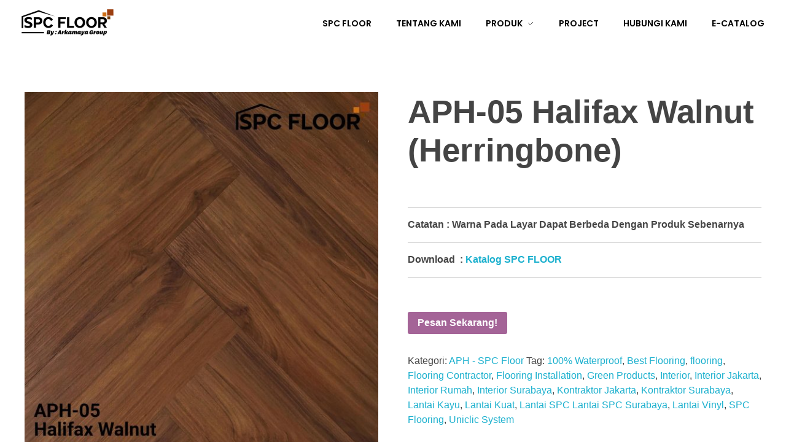

--- FILE ---
content_type: text/html; charset=UTF-8
request_url: https://spcflooring.co.id/product/aph-05-halifax-walnut-herringbone/
body_size: 17262
content:
<!DOCTYPE html>
<!--[if IE 9 ]>   <html class="no-js oldie ie9 ie" lang="id-ID" > <![endif]-->
<!--[if (gt IE 9)|!(IE)]><!--> <html class="no-js" lang="id-ID" > <!--<![endif]-->
<head>
        <meta charset="UTF-8" >
        <meta http-equiv="X-UA-Compatible" content="IE=edge">
        <!-- devices setting -->
        <meta name="viewport"   content="initial-scale=1,user-scalable=no,width=device-width">

<!-- outputs by wp_head -->
<meta name='robots' content='index, follow, max-image-preview:large, max-snippet:-1, max-video-preview:-1' />

	<!-- This site is optimized with the Yoast SEO plugin v18.3 - https://yoast.com/wordpress/plugins/seo/ -->
	<title>APH-05 Halifax Walnut (Herringbone) - SPC Floor Solusi Terbaik Untuk Lantai Anda</title>
	<meta name="description" content="SPC Floor adalah istilah yang digunakan untuk menyebut lantai vinyl dengan komponen kalsium karbonat, bubuk PVC, serta stabilizer." />
	<link rel="canonical" href="https://spcflooring.co.id/product/aph-05-halifax-walnut-herringbone/" />
	<meta property="og:locale" content="id_ID" />
	<meta property="og:type" content="article" />
	<meta property="og:title" content="APH-05 Halifax Walnut (Herringbone) - SPC Floor Solusi Terbaik Untuk Lantai Anda" />
	<meta property="og:description" content="SPC Floor adalah istilah yang digunakan untuk menyebut lantai vinyl dengan komponen kalsium karbonat, bubuk PVC, serta stabilizer." />
	<meta property="og:url" content="https://spcflooring.co.id/product/aph-05-halifax-walnut-herringbone/" />
	<meta property="og:site_name" content="SPC Floor" />
	<meta property="article:modified_time" content="2022-10-19T08:34:08+00:00" />
	<meta property="og:image" content="https://spcflooring.co.id/wp-content/uploads/2022/10/APH-05-Halifax-Walnut.jpg" />
	<meta property="og:image:width" content="1200" />
	<meta property="og:image:height" content="1200" />
	<meta property="og:image:type" content="image/jpeg" />
	<meta name="twitter:card" content="summary_large_image" />
	<meta name="twitter:label1" content="Estimasi waktu membaca" />
	<meta name="twitter:data1" content="1 menit" />
	<script type="application/ld+json" class="yoast-schema-graph">{"@context":"https://schema.org","@graph":[{"@type":"Organization","@id":"https://spcflooring.co.id/#organization","name":"PT. SEJAHTERA PRIMATAMA CEMERLANG","url":"https://spcflooring.co.id/","sameAs":["https://www.instagram.com/spc.flooring/"],"logo":{"@type":"ImageObject","@id":"https://spcflooring.co.id/#logo","inLanguage":"id-ID","url":"https://spcflooring.co.id/wp-content/uploads/2020/02/cropped-80px-spc-2.png","contentUrl":"https://spcflooring.co.id/wp-content/uploads/2020/02/cropped-80px-spc-2.png","width":200,"height":55,"caption":"PT. SEJAHTERA PRIMATAMA CEMERLANG"},"image":{"@id":"https://spcflooring.co.id/#logo"}},{"@type":"WebSite","@id":"https://spcflooring.co.id/#website","url":"https://spcflooring.co.id/","name":"SPC Floor","description":"Make Your Greener Place With SPC FLOOR","publisher":{"@id":"https://spcflooring.co.id/#organization"},"potentialAction":[{"@type":"SearchAction","target":{"@type":"EntryPoint","urlTemplate":"https://spcflooring.co.id/?s={search_term_string}"},"query-input":"required name=search_term_string"}],"inLanguage":"id-ID"},{"@type":"ImageObject","@id":"https://spcflooring.co.id/product/aph-05-halifax-walnut-herringbone/#primaryimage","inLanguage":"id-ID","url":"https://spcflooring.co.id/wp-content/uploads/2022/10/APH-05-Halifax-Walnut.jpg","contentUrl":"https://spcflooring.co.id/wp-content/uploads/2022/10/APH-05-Halifax-Walnut.jpg","width":1200,"height":1200,"caption":"APH-05 Halifax Walnut"},{"@type":"WebPage","@id":"https://spcflooring.co.id/product/aph-05-halifax-walnut-herringbone/#webpage","url":"https://spcflooring.co.id/product/aph-05-halifax-walnut-herringbone/","name":"APH-05 Halifax Walnut (Herringbone) - SPC Floor Solusi Terbaik Untuk Lantai Anda","isPartOf":{"@id":"https://spcflooring.co.id/#website"},"primaryImageOfPage":{"@id":"https://spcflooring.co.id/product/aph-05-halifax-walnut-herringbone/#primaryimage"},"datePublished":"2022-10-19T08:31:46+00:00","dateModified":"2022-10-19T08:34:08+00:00","description":"SPC Floor adalah istilah yang digunakan untuk menyebut lantai vinyl dengan komponen kalsium karbonat, bubuk PVC, serta stabilizer.","breadcrumb":{"@id":"https://spcflooring.co.id/product/aph-05-halifax-walnut-herringbone/#breadcrumb"},"inLanguage":"id-ID","potentialAction":[{"@type":"ReadAction","target":["https://spcflooring.co.id/product/aph-05-halifax-walnut-herringbone/"]}]},{"@type":"BreadcrumbList","@id":"https://spcflooring.co.id/product/aph-05-halifax-walnut-herringbone/#breadcrumb","itemListElement":[{"@type":"ListItem","position":1,"name":"Home","item":"https://spcflooring.co.id/"},{"@type":"ListItem","position":2,"name":"Produk","item":"https://spcflooring.co.id/shop/"},{"@type":"ListItem","position":3,"name":"APH-05 Halifax Walnut (Herringbone)"}]}]}</script>
	<!-- / Yoast SEO plugin. -->


<link rel='dns-prefetch' href='//s.w.org' />
<link rel="alternate" type="application/rss+xml" title="SPC Floor &raquo; Feed" href="https://spcflooring.co.id/feed/" />
<link rel="alternate" type="application/rss+xml" title="SPC Floor &raquo; Umpan Komentar" href="https://spcflooring.co.id/comments/feed/" />
<link rel="alternate" type="application/rss+xml" title="SPC Floor &raquo; APH-05 Halifax Walnut (Herringbone) Umpan Komentar" href="https://spcflooring.co.id/product/aph-05-halifax-walnut-herringbone/feed/" />
		<script type="text/javascript">
			window._wpemojiSettings = {"baseUrl":"https:\/\/s.w.org\/images\/core\/emoji\/13.0.1\/72x72\/","ext":".png","svgUrl":"https:\/\/s.w.org\/images\/core\/emoji\/13.0.1\/svg\/","svgExt":".svg","source":{"concatemoji":"https:\/\/spcflooring.co.id\/wp-includes\/js\/wp-emoji-release.min.js?ver=5.7.14"}};
			!function(e,a,t){var n,r,o,i=a.createElement("canvas"),p=i.getContext&&i.getContext("2d");function s(e,t){var a=String.fromCharCode;p.clearRect(0,0,i.width,i.height),p.fillText(a.apply(this,e),0,0);e=i.toDataURL();return p.clearRect(0,0,i.width,i.height),p.fillText(a.apply(this,t),0,0),e===i.toDataURL()}function c(e){var t=a.createElement("script");t.src=e,t.defer=t.type="text/javascript",a.getElementsByTagName("head")[0].appendChild(t)}for(o=Array("flag","emoji"),t.supports={everything:!0,everythingExceptFlag:!0},r=0;r<o.length;r++)t.supports[o[r]]=function(e){if(!p||!p.fillText)return!1;switch(p.textBaseline="top",p.font="600 32px Arial",e){case"flag":return s([127987,65039,8205,9895,65039],[127987,65039,8203,9895,65039])?!1:!s([55356,56826,55356,56819],[55356,56826,8203,55356,56819])&&!s([55356,57332,56128,56423,56128,56418,56128,56421,56128,56430,56128,56423,56128,56447],[55356,57332,8203,56128,56423,8203,56128,56418,8203,56128,56421,8203,56128,56430,8203,56128,56423,8203,56128,56447]);case"emoji":return!s([55357,56424,8205,55356,57212],[55357,56424,8203,55356,57212])}return!1}(o[r]),t.supports.everything=t.supports.everything&&t.supports[o[r]],"flag"!==o[r]&&(t.supports.everythingExceptFlag=t.supports.everythingExceptFlag&&t.supports[o[r]]);t.supports.everythingExceptFlag=t.supports.everythingExceptFlag&&!t.supports.flag,t.DOMReady=!1,t.readyCallback=function(){t.DOMReady=!0},t.supports.everything||(n=function(){t.readyCallback()},a.addEventListener?(a.addEventListener("DOMContentLoaded",n,!1),e.addEventListener("load",n,!1)):(e.attachEvent("onload",n),a.attachEvent("onreadystatechange",function(){"complete"===a.readyState&&t.readyCallback()})),(n=t.source||{}).concatemoji?c(n.concatemoji):n.wpemoji&&n.twemoji&&(c(n.twemoji),c(n.wpemoji)))}(window,document,window._wpemojiSettings);
		</script>
		<style type="text/css">
img.wp-smiley,
img.emoji {
	display: inline !important;
	border: none !important;
	box-shadow: none !important;
	height: 1em !important;
	width: 1em !important;
	margin: 0 .07em !important;
	vertical-align: -0.1em !important;
	background: none !important;
	padding: 0 !important;
}
</style>
	<link rel='stylesheet' id='wp-block-library-css'  href='https://spcflooring.co.id/wp-includes/css/dist/block-library/style.min.css?ver=5.7.14' type='text/css' media='all' />
<link rel='stylesheet' id='wc-block-vendors-style-css'  href='https://spcflooring.co.id/wp-content/plugins/woocommerce/packages/woocommerce-blocks/build/vendors-style.css?ver=5.1.0' type='text/css' media='all' />
<link rel='stylesheet' id='wc-block-style-css'  href='https://spcflooring.co.id/wp-content/plugins/woocommerce/packages/woocommerce-blocks/build/style.css?ver=5.1.0' type='text/css' media='all' />
<link rel='stylesheet' id='contact-form-7-css'  href='https://spcflooring.co.id/wp-content/plugins/contact-form-7/includes/css/styles.css?ver=5.6' type='text/css' media='all' />
<link rel='stylesheet' id='wpdm-font-awesome-css'  href='https://spcflooring.co.id/wp-content/plugins/download-manager/assets/fontawesome/css/all.min.css?ver=5.7.14' type='text/css' media='all' />
<link rel='stylesheet' id='wpdm-front-bootstrap-css'  href='https://spcflooring.co.id/wp-content/plugins/download-manager/assets/bootstrap/css/bootstrap.min.css?ver=5.7.14' type='text/css' media='all' />
<link rel='stylesheet' id='wpdm-front-css'  href='https://spcflooring.co.id/wp-content/plugins/download-manager/assets/css/front.css?ver=5.7.14' type='text/css' media='all' />
<link rel='stylesheet' id='woocommerce-layout-css'  href='https://spcflooring.co.id/wp-content/plugins/woocommerce/assets/css/woocommerce-layout.css?ver=5.4.1' type='text/css' media='all' />
<link rel='stylesheet' id='woocommerce-smallscreen-css'  href='https://spcflooring.co.id/wp-content/plugins/woocommerce/assets/css/woocommerce-smallscreen.css?ver=5.4.1' type='text/css' media='only screen and (max-width: 768px)' />
<link rel='stylesheet' id='woocommerce-general-css'  href='https://spcflooring.co.id/wp-content/plugins/woocommerce/assets/css/woocommerce.css?ver=5.4.1' type='text/css' media='all' />
<style id='woocommerce-inline-inline-css' type='text/css'>
.woocommerce form .form-row .required { visibility: visible; }
</style>
<link rel='stylesheet' id='hfe-style-css'  href='https://spcflooring.co.id/wp-content/plugins/header-footer-elementor/assets/css/header-footer-elementor.css?ver=1.6.12' type='text/css' media='all' />
<link rel='stylesheet' id='elementor-icons-css'  href='https://spcflooring.co.id/wp-content/plugins/elementor/assets/lib/eicons/css/elementor-icons.min.css?ver=5.11.0' type='text/css' media='all' />
<link rel='stylesheet' id='elementor-animations-css'  href='https://spcflooring.co.id/wp-content/plugins/elementor/assets/lib/animations/animations.min.css?ver=3.2.5' type='text/css' media='all' />
<link rel='stylesheet' id='elementor-frontend-legacy-css'  href='https://spcflooring.co.id/wp-content/plugins/elementor/assets/css/frontend-legacy.min.css?ver=3.2.5' type='text/css' media='all' />
<link rel='stylesheet' id='elementor-frontend-css'  href='https://spcflooring.co.id/wp-content/plugins/elementor/assets/css/frontend.min.css?ver=3.2.5' type='text/css' media='all' />
<style id='elementor-frontend-inline-css' type='text/css'>
@font-face{font-family:eicons;src:url(https://spcflooring.co.id/wp-content/plugins/elementor/assets/lib/eicons/fonts/eicons.eot?5.10.0);src:url(https://spcflooring.co.id/wp-content/plugins/elementor/assets/lib/eicons/fonts/eicons.eot?5.10.0#iefix) format("embedded-opentype"),url(https://spcflooring.co.id/wp-content/plugins/elementor/assets/lib/eicons/fonts/eicons.woff2?5.10.0) format("woff2"),url(https://spcflooring.co.id/wp-content/plugins/elementor/assets/lib/eicons/fonts/eicons.woff?5.10.0) format("woff"),url(https://spcflooring.co.id/wp-content/plugins/elementor/assets/lib/eicons/fonts/eicons.ttf?5.10.0) format("truetype"),url(https://spcflooring.co.id/wp-content/plugins/elementor/assets/lib/eicons/fonts/eicons.svg?5.10.0#eicon) format("svg");font-weight:400;font-style:normal}
</style>
<link rel='stylesheet' id='elementor-post-474-css'  href='https://spcflooring.co.id/wp-content/uploads/elementor/css/post-474.css?ver=1666164880' type='text/css' media='all' />
<link rel='stylesheet' id='auxin-elementor-base-css'  href='https://spcflooring.co.id/wp-content/themes/phlox/css/other/elementor.css?ver=2.8.1' type='text/css' media='all' />
<link rel='stylesheet' id='auxin-elementor-widgets-css'  href='https://spcflooring.co.id/wp-content/plugins/auxin-elements/admin/assets/css/elementor-widgets.css?ver=2.10.1' type='text/css' media='all' />
<link rel='stylesheet' id='mediaelement-css'  href='https://spcflooring.co.id/wp-includes/js/mediaelement/mediaelementplayer-legacy.min.css?ver=4.2.16' type='text/css' media='all' />
<link rel='stylesheet' id='wp-mediaelement-css'  href='https://spcflooring.co.id/wp-includes/js/mediaelement/wp-mediaelement.min.css?ver=5.7.14' type='text/css' media='all' />
<link rel='stylesheet' id='eihe-front-style-css'  href='https://spcflooring.co.id/wp-content/plugins/image-hover-effects-addon-for-elementor/assets/style.min.css?ver=1.3.7' type='text/css' media='all' />
<link rel='stylesheet' id='elementor-global-css'  href='https://spcflooring.co.id/wp-content/uploads/elementor/css/global.css?ver=1666164881' type='text/css' media='all' />
<link rel='stylesheet' id='auxin-base-css'  href='https://spcflooring.co.id/wp-content/themes/phlox/css/base.css?ver=2.8.1' type='text/css' media='all' />
<link rel='stylesheet' id='auxin-front-icon-css'  href='https://spcflooring.co.id/wp-content/themes/phlox/css/auxin-icon.css?ver=2.8.1' type='text/css' media='all' />
<link rel='stylesheet' id='auxin-main-css'  href='https://spcflooring.co.id/wp-content/themes/phlox/css/main.css?ver=2.8.1' type='text/css' media='all' />
<link rel='stylesheet' id='auxin-custom-css'  href='https://spcflooring.co.id/wp-content/uploads/phlox/custom.css?ver=4.8' type='text/css' media='all' />
<link rel='stylesheet' id='elementor-post-666-css'  href='https://spcflooring.co.id/wp-content/uploads/elementor/css/post-666.css?ver=1666165775' type='text/css' media='all' />
<link rel='stylesheet' id='elementor-post-496-css'  href='https://spcflooring.co.id/wp-content/uploads/elementor/css/post-496.css?ver=1666166206' type='text/css' media='all' />
<link rel='stylesheet' id='eael-general-css'  href='https://spcflooring.co.id/wp-content/plugins/essential-addons-for-elementor-lite/assets/front-end/css/view/general.min.css?ver=5.2.3' type='text/css' media='all' />
<link rel='stylesheet' id='eci-icon-fonts-css'  href='https://spcflooring.co.id/wp-content/uploads/elementor_icons_files/merged-icons-font.css?ver=1580975498' type='text/css' media='all' />
<link rel='stylesheet' id='google-fonts-1-css'  href='https://fonts.googleapis.com/css?family=Poppins%3A100%2C100italic%2C200%2C200italic%2C300%2C300italic%2C400%2C400italic%2C500%2C500italic%2C600%2C600italic%2C700%2C700italic%2C800%2C800italic%2C900%2C900italic&#038;display=auto&#038;ver=5.7.14' type='text/css' media='all' />
<link rel='stylesheet' id='elementor-icons-shared-0-css'  href='https://spcflooring.co.id/wp-content/plugins/elementor/assets/lib/font-awesome/css/fontawesome.min.css?ver=5.15.1' type='text/css' media='all' />
<link rel='stylesheet' id='elementor-icons-fa-solid-css'  href='https://spcflooring.co.id/wp-content/plugins/elementor/assets/lib/font-awesome/css/solid.min.css?ver=5.15.1' type='text/css' media='all' />
<link rel='stylesheet' id='elementor-icons-fa-brands-css'  href='https://spcflooring.co.id/wp-content/plugins/elementor/assets/lib/font-awesome/css/brands.min.css?ver=5.15.1' type='text/css' media='all' />
<script type='text/javascript' src='https://spcflooring.co.id/wp-includes/js/jquery/jquery.min.js?ver=3.5.1' id='jquery-core-js'></script>
<script type='text/javascript' src='https://spcflooring.co.id/wp-includes/js/jquery/jquery-migrate.min.js?ver=3.3.2' id='jquery-migrate-js'></script>
<script type='text/javascript' src='https://spcflooring.co.id/wp-content/plugins/download-manager/assets/bootstrap/js/popper.min.js?ver=5.7.14' id='wpdm-poper-js'></script>
<script type='text/javascript' src='https://spcflooring.co.id/wp-content/plugins/download-manager/assets/bootstrap/js/bootstrap.min.js?ver=5.7.14' id='wpdm-front-bootstrap-js'></script>
<script type='text/javascript' id='wpdm-frontjs-js-extra'>
/* <![CDATA[ */
var wpdm_url = {"home":"https:\/\/spcflooring.co.id\/","site":"https:\/\/spcflooring.co.id\/","ajax":"https:\/\/spcflooring.co.id\/wp-admin\/admin-ajax.php"};
var wpdm_js = {"spinner":"<i class=\"fas fa-sun fa-spin\"><\/i>"};
/* ]]> */
</script>
<script type='text/javascript' src='https://spcflooring.co.id/wp-content/plugins/download-manager/assets/js/front.js?ver=3.2.54' id='wpdm-frontjs-js'></script>
<script type='text/javascript' id='auxin-modernizr-js-extra'>
/* <![CDATA[ */
var auxin = {"ajax_url":"https:\/\/spcflooring.co.id\/wp-admin\/admin-ajax.php","is_rtl":"","is_reponsive":"1","is_framed":"","frame_width":"20","wpml_lang":"en","uploadbaseurl":"https:\/\/spcflooring.co.id\/wp-content\/uploads"};
/* ]]> */
</script>
<script type='text/javascript' id='auxin-modernizr-js-before'>
/* < ![CDATA[ */
function auxinNS(n){for(var e=n.split("."),a=window,i="",r=e.length,t=0;r>t;t++)"window"!=e[t]&&(i=e[t],a[i]=a[i]||{},a=a[i]);return a;}
/* ]]> */
</script>
<script type='text/javascript' src='https://spcflooring.co.id/wp-content/themes/phlox/js/solo/modernizr-custom.min.js?ver=2.8.1' id='auxin-modernizr-js'></script>
<link rel="https://api.w.org/" href="https://spcflooring.co.id/wp-json/" /><link rel="alternate" type="application/json" href="https://spcflooring.co.id/wp-json/wp/v2/product/1486" /><link rel="EditURI" type="application/rsd+xml" title="RSD" href="https://spcflooring.co.id/xmlrpc.php?rsd" />
<link rel="wlwmanifest" type="application/wlwmanifest+xml" href="https://spcflooring.co.id/wp-includes/wlwmanifest.xml" /> 
<meta name="generator" content="WordPress 5.7.14" />
<meta name="generator" content="WooCommerce 5.4.1" />
<link rel='shortlink' href='https://spcflooring.co.id/?p=1486' />
<link rel="alternate" type="application/json+oembed" href="https://spcflooring.co.id/wp-json/oembed/1.0/embed?url=https%3A%2F%2Fspcflooring.co.id%2Fproduct%2Faph-05-halifax-walnut-herringbone%2F" />
<link rel="alternate" type="text/xml+oembed" href="https://spcflooring.co.id/wp-json/oembed/1.0/embed?url=https%3A%2F%2Fspcflooring.co.id%2Fproduct%2Faph-05-halifax-walnut-herringbone%2F&#038;format=xml" />
<script async src="https://www.googletagmanager.com/gtag/js?id=UA-172943163-6"></script><script>window.dataLayer = window.dataLayer || [];function gtag(){dataLayer.push(arguments);}gtag('js', new Date());gtag('config', 'UA-172943163-6');</script>
    <meta name="title"       content="APH-05 Halifax Walnut (Herringbone)" />
    <meta name="description" content="&nbsp;

&lt;hr /&gt;

&lt;strong&gt;Catatan : Warna Pada Layar Dapat Berbeda Dengan Produk Sebenarnya&lt;/strong&gt;

&lt;hr /&gt;

&lt;strong&gt;Download  : &lt;a href=&quot;https://drive.google.com/file/d/1Mh97gGDuDh85WtovU57QkPbhGlhrtXF7/view?usp=sharing&quot;&gt;Katalog SPC FLOOR&lt;/a&gt;&lt;/strong&gt;

&lt;hr /&gt;

&nbsp;" />
        <link rel="image_src"    href="https://spcflooring.co.id/wp-content/uploads/2022/10/APH-05-Halifax-Walnut-90x90.jpg" />
    <!-- Chrome, Firefox OS and Opera -->
<meta name="theme-color" content="#1bb0ce" />
<!-- Windows Phone -->
<meta name="msapplication-navbutton-color" content="#1bb0ce" />
<!-- iOS Safari -->
<meta name="apple-mobile-web-app-capable" content="yes">
<meta name="apple-mobile-web-app-status-bar-style" content="black-translucent">

	<noscript><style>.woocommerce-product-gallery{ opacity: 1 !important; }</style></noscript>
	<link rel="icon" href="https://spcflooring.co.id/wp-content/uploads/2020/12/cropped-spc-icon-1-32x32.png" sizes="32x32" />
<link rel="icon" href="https://spcflooring.co.id/wp-content/uploads/2020/12/cropped-spc-icon-1-192x192.png" sizes="192x192" />
<link rel="apple-touch-icon" href="https://spcflooring.co.id/wp-content/uploads/2020/12/cropped-spc-icon-1-180x180.png" />
<meta name="msapplication-TileImage" content="https://spcflooring.co.id/wp-content/uploads/2020/12/cropped-spc-icon-1-270x270.png" />
		<style type="text/css" id="wp-custom-css">
			.site-header-section .aux-master-menu.aux-horizontal.aux-with-splitter>.aux-menu-item>.aux-item-content::after, .aux-elementor-header .aux-master-menu.aux-horizontal.aux-with-splitter>.aux-menu-item>.aux-item-content::after {
    content: "";
    display:none;
    position: relative;
    width: 3px;
    height: 3px;
    left: 1.1875em;
    vertical-align: middle;
    border-radius: 50%;
    background-color: #3D3D3D;
    -webkit-transform: translateY(-50%);
    -ms-transform: translateY(-50%);
    transform: translateY(-50%);
}
	html body {	} 
		</style>
		<meta name="generator" content="WordPress Download Manager 3.2.54" />
                <link href="https://fonts.googleapis.com/css?family=Rubik"
              rel="stylesheet">
        <style>
            .w3eden .fetfont,
            .w3eden .btn,
            .w3eden .btn.wpdm-front h3.title,
            .w3eden .wpdm-social-lock-box .IN-widget a span:last-child,
            .w3eden #xfilelist .panel-heading,
            .w3eden .wpdm-frontend-tabs a,
            .w3eden .alert:before,
            .w3eden .panel .panel-heading,
            .w3eden .discount-msg,
            .w3eden .panel.dashboard-panel h3,
            .w3eden #wpdm-dashboard-sidebar .list-group-item,
            .w3eden #package-description .wp-switch-editor,
            .w3eden .w3eden.author-dashbboard .nav.nav-tabs li a,
            .w3eden .wpdm_cart thead th,
            .w3eden #csp .list-group-item,
            .w3eden .modal-title {
                font-family: Rubik, -apple-system, BlinkMacSystemFont, "Segoe UI", Roboto, Helvetica, Arial, sans-serif, "Apple Color Emoji", "Segoe UI Emoji", "Segoe UI Symbol";
                text-transform: uppercase;
                font-weight: 700;
            }
            .w3eden #csp .list-group-item {
                text-transform: unset;
            }


        </style>
            <style>
        /* WPDM Link Template Styles */        </style>
                <style>

            :root {
                --color-primary: #4a8eff;
                --color-primary-rgb: 74, 142, 255;
                --color-primary-hover: #5998ff;
                --color-primary-active: #3281ff;
                --color-secondary: #6c757d;
                --color-secondary-rgb: 108, 117, 125;
                --color-secondary-hover: #6c757d;
                --color-secondary-active: #6c757d;
                --color-success: #018e11;
                --color-success-rgb: 1, 142, 17;
                --color-success-hover: #0aad01;
                --color-success-active: #0c8c01;
                --color-info: #2CA8FF;
                --color-info-rgb: 44, 168, 255;
                --color-info-hover: #2CA8FF;
                --color-info-active: #2CA8FF;
                --color-warning: #FFB236;
                --color-warning-rgb: 255, 178, 54;
                --color-warning-hover: #FFB236;
                --color-warning-active: #FFB236;
                --color-danger: #ff5062;
                --color-danger-rgb: 255, 80, 98;
                --color-danger-hover: #ff5062;
                --color-danger-active: #ff5062;
                --color-green: #30b570;
                --color-blue: #0073ff;
                --color-purple: #8557D3;
                --color-red: #ff5062;
                --color-muted: rgba(69, 89, 122, 0.6);
                --wpdm-font: "Rubik", -apple-system, BlinkMacSystemFont, "Segoe UI", Roboto, Helvetica, Arial, sans-serif, "Apple Color Emoji", "Segoe UI Emoji", "Segoe UI Symbol";
            }

            .wpdm-download-link.btn.btn-primary {
                border-radius: 4px;
            }


        </style>
        <!-- end wp_head -->
</head>


<body class="product-template-default single single-product postid-1486 wp-custom-logo theme-phlox woocommerce woocommerce-page woocommerce-no-js ehf-template-phlox ehf-stylesheet-phlox elementor-default elementor-kit-474 phlox aux-dom-unready aux-full-width aux-resp aux-hd aux-page-preload aux-page-animation aux-page-animation-circle _auxels"  data-page-animation="true" data-page-animation-type="circle" data-framed="">

    <div id="pagePreloadProgressbar" class="aux-no-js aux-progressbar-top " style="background-color:#ffac00;" ></div>
            <div id="pagePreloadLoading" class="aux-page-loading">
        <img src="" alt="Loading" >
    </div>
        <div class="aux-page-animation-overlay"></div>
<div id="inner-body">

    <header class="aux-elementor-header" id="site-elementor-header" itemscope="itemscope" itemtype="https://schema.org/WPHeader" data-sticky-height="80"  >
        <div class="aux-wrapper">
            <div class="aux-header aux-header-elements-wrapper">
            		<div data-elementor-type="header" data-elementor-id="666" class="elementor elementor-666" data-elementor-settings="[]">
						<div class="elementor-inner">
							<div class="elementor-section-wrap">
							<section class="elementor-section elementor-top-section elementor-element elementor-element-54a26d6 elementor-section-content-middle elementor-section-boxed elementor-section-height-default elementor-section-height-default" data-id="54a26d6" data-element_type="section">
						<div class="elementor-container elementor-column-gap-no">
							<div class="elementor-row">
					<div class="aux-parallax-section elementor-column elementor-col-100 elementor-top-column elementor-element elementor-element-99ffd65" data-id="99ffd65" data-element_type="column">
			<div class="elementor-column-wrap elementor-element-populated">
							<div class="elementor-widget-wrap">
						<div class="elementor-element elementor-element-c49eb21 elementor-widget__width-auto elementor-widget-tablet__width-inherit elementor-widget-mobile__width-auto elementor-widget elementor-widget-aux_logo" data-id="c49eb21" data-element_type="widget" data-widget_type="aux_logo.default">
				<div class="elementor-widget-container">
			<div class="aux-widget-logo"><a class="aux-logo-anchor aux-has-logo" title="SPC Floor" href="https://spcflooring.co.id/"><img width="150" height="43" src="https://spcflooring.co.id/wp-content/uploads/2021/11/Logo-SPC-Floor-By-Arkamaya-Group-e1637554827395.png" class="aux-attachment aux-featured-image attachment-150x43 aux-attachment-id-1287 " alt="SPC Floor By Arkamaya Group" data-ratio="3.49" data-original-w="150" /></a><section class="aux-logo-text"><h3 class="site-title"><a href="https://spcflooring.co.id/" title="SPC Floor">SPC Floor</a></h3><p class="site-description">Make Your Greener Place With SPC FLOOR</p></section></div>		</div>
				</div>
				<div class="elementor-element elementor-element-d052931 elementor-widget__width-auto elementor-widget-tablet__width-auto elementor-widget-mobile__width-auto elementor-widget elementor-widget-aux_menu_box" data-id="d052931" data-element_type="widget" data-widget_type="aux_menu_box.default">
				<div class="elementor-widget-container">
			<div class="aux-elementor-header-menu aux-nav-menu-element aux-nav-menu-element-d052931"><div class="aux-burger-box" data-target-panel="offcanvas" data-target-content=".elementor-element-d052931 .aux-master-menu"><div class="aux-burger aux-lite-small"><span class="mid-line"></span></div></div><!-- start master menu -->
<nav id="master-menu-elementor-d052931" class="menu-menu-1-container">

	<ul id="menu-menu-1" class="aux-master-menu aux-no-js aux-skin-divided aux-with-indicator aux-horizontal" data-type="horizontal"  data-switch-type="toggle" data-switch-parent=".elementor-element-d052931 .aux-offcanvas-menu .offcanvas-content" data-switch-width="768"  >
		<!-- start single menu -->
		<li id="menu-item-57" class="menu-item menu-item-type-post_type menu-item-object-page menu-item-home menu-item-57 aux-menu-depth-0 aux-menu-root-1 aux-menu-item">
			<a href="https://spcflooring.co.id/" class="aux-item-content">
				<span class="aux-menu-label">SPC FLoor</span>
			</a>
		</li>
		<!-- end single menu -->
		<!-- start single menu -->
		<li id="menu-item-56" class="menu-item menu-item-type-post_type menu-item-object-page menu-item-56 aux-menu-depth-0 aux-menu-root-2 aux-menu-item">
			<a href="https://spcflooring.co.id/tentang-kami/" class="aux-item-content">
				<span class="aux-menu-label">Tentang Kami</span>
			</a>
		</li>
		<!-- end single menu -->

		<!-- start submenu -->
		<li id="menu-item-55" class="menu-item menu-item-type-post_type menu-item-object-page menu-item-has-children menu-item-55 aux-menu-depth-0 aux-menu-root-3 aux-menu-item">
			<a href="https://spcflooring.co.id/produk-unggulan/" class="aux-item-content">
				<span class="aux-menu-label">Produk</span>
			</a>

		<ul class="sub-menu aux-submenu">

			<!-- start submenu -->
			<li id="menu-item-1444" class="menu-item menu-item-type-post_type menu-item-object-page menu-item-has-children menu-item-1444 aux-menu-depth-1 aux-menu-item">
				<a href="https://spcflooring.co.id/apd-woodgrain/" class="aux-item-content">
					<span class="aux-menu-label">APD</span>
				</a>

			<ul class="sub-menu aux-submenu">
				<li id="menu-item-806" class="menu-item menu-item-type-post_type menu-item-object-page menu-item-806 aux-menu-depth-2 aux-menu-item">
					<a href="https://spcflooring.co.id/apd-01-catalonia-oak/" class="aux-item-content">
						<span class="aux-menu-label">APD-01 Catalonia Oak</span>
					</a>
				</li>
				<li id="menu-item-805" class="menu-item menu-item-type-post_type menu-item-object-page menu-item-805 aux-menu-depth-2 aux-menu-item">
					<a href="https://spcflooring.co.id/apd-02-caucus-walnut/" class="aux-item-content">
						<span class="aux-menu-label">APD-02 Caucus Walnut</span>
					</a>
				</li>
				<li id="menu-item-804" class="menu-item menu-item-type-post_type menu-item-object-page menu-item-804 aux-menu-depth-2 aux-menu-item">
					<a href="https://spcflooring.co.id/apd-03-madrid-oak/" class="aux-item-content">
						<span class="aux-menu-label">APD-03 Madrid Oak</span>
					</a>
				</li>
				<li id="menu-item-803" class="menu-item menu-item-type-post_type menu-item-object-page menu-item-803 aux-menu-depth-2 aux-menu-item">
					<a href="https://spcflooring.co.id/apd-04-grey-viking-oak/" class="aux-item-content">
						<span class="aux-menu-label">APD-04 Grey Viking Oak</span>
					</a>
				</li>
				<li id="menu-item-802" class="menu-item menu-item-type-post_type menu-item-object-page menu-item-802 aux-menu-depth-2 aux-menu-item">
					<a href="https://spcflooring.co.id/apd-05-brookwater-oak/" class="aux-item-content">
						<span class="aux-menu-label">APD-05 Brookwater Oak</span>
					</a>
				</li>
				<li id="menu-item-800" class="menu-item menu-item-type-post_type menu-item-object-page menu-item-800 aux-menu-depth-2 aux-menu-item">
					<a href="https://spcflooring.co.id/apd-06-alpine-oak/" class="aux-item-content">
						<span class="aux-menu-label">APD-06 Alpine Oak</span>
					</a>
				</li>
				<li id="menu-item-799" class="menu-item menu-item-type-post_type menu-item-object-page menu-item-799 aux-menu-depth-2 aux-menu-item">
					<a href="https://spcflooring.co.id/apd-07-jungfrau-oak/" class="aux-item-content">
						<span class="aux-menu-label">APD-07 Jungfrau Oak</span>
					</a>
				</li>
				<li id="menu-item-801" class="menu-item menu-item-type-post_type menu-item-object-page menu-item-801 aux-menu-depth-2 aux-menu-item">
					<a href="https://spcflooring.co.id/apd-08-sierra-oak/" class="aux-item-content">
						<span class="aux-menu-label">APD-08 Sierra Oak</span>
					</a>
				</li>
			</ul>
			</li>
			<!-- end submenu -->

			<!-- start submenu -->
			<li id="menu-item-1453" class="menu-item menu-item-type-post_type menu-item-object-page menu-item-has-children menu-item-1453 aux-menu-depth-1 aux-menu-item">
				<a href="https://spcflooring.co.id/apc-stone/" class="aux-item-content">
					<span class="aux-menu-label">APC</span>
				</a>

			<ul class="sub-menu aux-submenu">
				<li id="menu-item-1454" class="menu-item menu-item-type-post_type menu-item-object-page menu-item-1454 aux-menu-depth-2 aux-menu-item">
					<a href="https://spcflooring.co.id/apc-01-bleached-concrete/" class="aux-item-content">
						<span class="aux-menu-label">APC-01 Bleached Concrete</span>
					</a>
				</li>
				<li id="menu-item-1455" class="menu-item menu-item-type-post_type menu-item-object-page menu-item-1455 aux-menu-depth-2 aux-menu-item">
					<a href="https://spcflooring.co.id/apc-02-moist-concrete/" class="aux-item-content">
						<span class="aux-menu-label">APC-02 Moist Concrete</span>
					</a>
				</li>
				<li id="menu-item-1456" class="menu-item menu-item-type-post_type menu-item-object-page menu-item-1456 aux-menu-depth-2 aux-menu-item">
					<a href="https://spcflooring.co.id/apc-03-manhattan-concrete/" class="aux-item-content">
						<span class="aux-menu-label">APC-03 Manhattan Concrete</span>
					</a>
				</li>
				<li id="menu-item-1457" class="menu-item menu-item-type-post_type menu-item-object-page menu-item-1457 aux-menu-depth-2 aux-menu-item">
					<a href="https://spcflooring.co.id/apc-05-colombus-stone/" class="aux-item-content">
						<span class="aux-menu-label">APC-05 Colombus Stone</span>
					</a>
				</li>
			</ul>
			</li>
			<!-- end submenu -->

			<!-- start submenu -->
			<li id="menu-item-1460" class="menu-item menu-item-type-post_type menu-item-object-page menu-item-has-children menu-item-1460 aux-menu-depth-1 aux-menu-item">
				<a href="https://spcflooring.co.id/aph-herringbone/" class="aux-item-content">
					<span class="aux-menu-label">APH</span>
				</a>

			<ul class="sub-menu aux-submenu">
				<li id="menu-item-1449" class="menu-item menu-item-type-post_type menu-item-object-page menu-item-1449 aux-menu-depth-2 aux-menu-item">
					<a href="https://spcflooring.co.id/aph-01-pure-finelines-herringbone/" class="aux-item-content">
						<span class="aux-menu-label">APH-01 Pure Finelines (Herringbone)</span>
					</a>
				</li>
				<li id="menu-item-1450" class="menu-item menu-item-type-post_type menu-item-object-page menu-item-1450 aux-menu-depth-2 aux-menu-item">
					<a href="https://spcflooring.co.id/aph-02-golden-oak-herringbone/" class="aux-item-content">
						<span class="aux-menu-label">APH-02 Golden Oak (Herringbone)</span>
					</a>
				</li>
				<li id="menu-item-1451" class="menu-item menu-item-type-post_type menu-item-object-page menu-item-1451 aux-menu-depth-2 aux-menu-item">
					<a href="https://spcflooring.co.id/aph-03-atlantic-teak-herringbone/" class="aux-item-content">
						<span class="aux-menu-label">APH-03 Atlantic Teak (Herringbone)</span>
					</a>
				</li>
				<li id="menu-item-1452" class="menu-item menu-item-type-post_type menu-item-object-page menu-item-1452 aux-menu-depth-2 aux-menu-item">
					<a href="https://spcflooring.co.id/aph-05-halifax-walnut-herringbone/" class="aux-item-content">
						<span class="aux-menu-label">APH-05 Halifax Walnut (Herringbone)</span>
					</a>
				</li>
			</ul>
			</li>
			<!-- end submenu -->
		</ul>
		</li>
		<!-- end submenu -->
		<!-- start single menu -->
		<li id="menu-item-1327" class="menu-item menu-item-type-post_type menu-item-object-page menu-item-1327 aux-menu-depth-0 aux-menu-root-4 aux-menu-item">
			<a href="https://spcflooring.co.id/proyek/" class="aux-item-content">
				<span class="aux-menu-label">Project</span>
			</a>
		</li>
		<!-- end single menu -->
		<!-- start single menu -->
		<li id="menu-item-52" class="menu-item menu-item-type-post_type menu-item-object-page menu-item-52 aux-menu-depth-0 aux-menu-root-5 aux-menu-item">
			<a href="https://spcflooring.co.id/hubungi-kami/" class="aux-item-content">
				<span class="aux-menu-label">Hubungi Kami</span>
			</a>
		</li>
		<!-- end single menu -->
		<!-- start single menu -->
		<li id="menu-item-1024" class="menu-item menu-item-type-custom menu-item-object-custom menu-item-1024 aux-menu-depth-0 aux-menu-root-6 aux-menu-item">
			<a href="https://spcflooring.co.id/shop/" class="aux-item-content">
				<span class="aux-menu-label">E-Catalog</span>
			</a>
		</li>
		<!-- end single menu -->
	</ul>

</nav>
<!-- end master menu -->
<section class="aux-offcanvas-menu aux-pin-right"><div class="aux-panel-close"><div class="aux-close aux-cross-symbol aux-thick-medium"></div></div><div class="offcanvas-header"></div><div class="offcanvas-content"></div><div class="offcanvas-footer"></div></section></div><style>@media only screen and (min-width: 769px) { .elementor-element-d052931 .aux-burger-box { display: none } }</style>		</div>
				</div>
						</div>
					</div>
		</div>
								</div>
					</div>
		</section>
						</div>
						</div>
					</div>
		            </div><!-- end of header-elements -->
        </div><!-- end of wrapper -->
    </header><!-- end header -->

	    <main id="main" class="aux-main aux-territory  aux-single aux-boxed-container aux-content-top-margin no-sidebar aux-sidebar-style-border aux-user-entry" >
        <div class="aux-wrapper">
            <div class="aux-container aux-fold">
                <div id="primary" class="aux-primary" >
                    <div class="content" role="main"  >
    
					
			<div class="woocommerce-notices-wrapper"></div><div id="product-1486" class="product type-product post-1486 status-publish first instock product_cat-aph-spc-floor product_tag-100-waterproof product_tag-best-flooring product_tag-flooring product_tag-flooring-contractor product_tag-flooring-installation product_tag-green-products product_tag-interior product_tag-interior-jakarta product_tag-interior-rumah product_tag-interior-surabaya product_tag-kontraktor-jakarta product_tag-kontraktor-surabaya product_tag-lantai-kayu product_tag-lantai-kuat product_tag-lantai-spc-lantai-spc-surabaya product_tag-lantai-vinyl product_tag-spc-flooring product_tag-uniclic-system has-post-thumbnail shipping-taxable product-type-external aux-remove-view-cart">

	<div class="woocommerce-product-gallery woocommerce-product-gallery--with-images woocommerce-product-gallery--columns-4 images" data-columns="4" style="opacity: 0; transition: opacity .25s ease-in-out;">
	<figure class="woocommerce-product-gallery__wrapper">
		<div data-thumb="https://spcflooring.co.id/wp-content/uploads/2022/10/APH-05-Halifax-Walnut-100x100.jpg" data-thumb-alt="APH-05 Halifax Walnut" class="woocommerce-product-gallery__image"><a href="https://spcflooring.co.id/wp-content/uploads/2022/10/APH-05-Halifax-Walnut.jpg"><img width="600" height="600" src="https://spcflooring.co.id/wp-content/uploads/2022/10/APH-05-Halifax-Walnut-600x600.jpg" class="wp-post-image" alt="APH-05 Halifax Walnut" loading="lazy" title="APH-05 Halifax Walnut" data-caption="" data-src="https://spcflooring.co.id/wp-content/uploads/2022/10/APH-05-Halifax-Walnut.jpg" data-large_image="https://spcflooring.co.id/wp-content/uploads/2022/10/APH-05-Halifax-Walnut.jpg" data-large_image_width="1200" data-large_image_height="1200" srcset="https://spcflooring.co.id/wp-content/uploads/2022/10/APH-05-Halifax-Walnut-600x600.jpg 600w, https://spcflooring.co.id/wp-content/uploads/2022/10/APH-05-Halifax-Walnut-300x300.jpg 300w, https://spcflooring.co.id/wp-content/uploads/2022/10/APH-05-Halifax-Walnut-1024x1024.jpg 1024w, https://spcflooring.co.id/wp-content/uploads/2022/10/APH-05-Halifax-Walnut-150x150.jpg 150w, https://spcflooring.co.id/wp-content/uploads/2022/10/APH-05-Halifax-Walnut-768x768.jpg 768w, https://spcflooring.co.id/wp-content/uploads/2022/10/APH-05-Halifax-Walnut-100x100.jpg 100w, https://spcflooring.co.id/wp-content/uploads/2022/10/APH-05-Halifax-Walnut.jpg 1200w" sizes="(max-width: 600px) 100vw, 600px" /></a></div>	</figure>
</div>

	<div class="summary entry-summary">
		<h1 class="product_title entry-title">APH-05 Halifax Walnut (Herringbone)</h1><p class="price"></p>
<div class="woocommerce-product-details__short-description">
	<p>&nbsp;</p>
<hr />
<p><strong>Catatan : Warna Pada Layar Dapat Berbeda Dengan Produk Sebenarnya</strong></p>
<hr />
<p><strong>Download  : <a href="https://drive.google.com/file/d/1Mh97gGDuDh85WtovU57QkPbhGlhrtXF7/view?usp=sharing">Katalog SPC FLOOR</a></strong></p>
<hr />
<p>&nbsp;</p>
</div>

<form class="cart" action="https://linktr.ee/SPC.Floor" method="get">
	
	<button type="submit" class="single_add_to_cart_button button alt">Pesan Sekarang!</button>

	
	</form>

<div class="product_meta">

	
	
	<span class="posted_in">Kategori: <a href="https://spcflooring.co.id/product-category/aph-spc-floor/" rel="tag">APH - SPC Floor</a></span>
	<span class="tagged_as">Tag: <a href="https://spcflooring.co.id/product-tag/100-waterproof/" rel="tag">100% Waterproof</a>, <a href="https://spcflooring.co.id/product-tag/best-flooring/" rel="tag">Best Flooring</a>, <a href="https://spcflooring.co.id/product-tag/flooring/" rel="tag">flooring</a>, <a href="https://spcflooring.co.id/product-tag/flooring-contractor/" rel="tag">Flooring Contractor</a>, <a href="https://spcflooring.co.id/product-tag/flooring-installation/" rel="tag">Flooring Installation</a>, <a href="https://spcflooring.co.id/product-tag/green-products/" rel="tag">Green Products</a>, <a href="https://spcflooring.co.id/product-tag/interior/" rel="tag">Interior</a>, <a href="https://spcflooring.co.id/product-tag/interior-jakarta/" rel="tag">Interior Jakarta</a>, <a href="https://spcflooring.co.id/product-tag/interior-rumah/" rel="tag">Interior Rumah</a>, <a href="https://spcflooring.co.id/product-tag/interior-surabaya/" rel="tag">Interior Surabaya</a>, <a href="https://spcflooring.co.id/product-tag/kontraktor-jakarta/" rel="tag">Kontraktor Jakarta</a>, <a href="https://spcflooring.co.id/product-tag/kontraktor-surabaya/" rel="tag">Kontraktor Surabaya</a>, <a href="https://spcflooring.co.id/product-tag/lantai-kayu/" rel="tag">Lantai Kayu</a>, <a href="https://spcflooring.co.id/product-tag/lantai-kuat/" rel="tag">Lantai Kuat</a>, <a href="https://spcflooring.co.id/product-tag/lantai-spc-lantai-spc-surabaya/" rel="tag">Lantai SPC Lantai SPC Surabaya</a>, <a href="https://spcflooring.co.id/product-tag/lantai-vinyl/" rel="tag">Lantai Vinyl</a>, <a href="https://spcflooring.co.id/product-tag/spc-flooring/" rel="tag">SPC Flooring</a>, <a href="https://spcflooring.co.id/product-tag/uniclic-system/" rel="tag">Uniclic System</a></span>
	
</div>
	</div>

	
	<div class="woocommerce-tabs wc-tabs-wrapper">
		<ul class="tabs wc-tabs" role="tablist">
							<li class="description_tab" id="tab-title-description" role="tab" aria-controls="tab-description">
					<a href="#tab-description">
						Deskripsi					</a>
				</li>
							<li class="reviews_tab" id="tab-title-reviews" role="tab" aria-controls="tab-reviews">
					<a href="#tab-reviews">
						Ulasan (0)					</a>
				</li>
					</ul>
					<div class="woocommerce-Tabs-panel woocommerce-Tabs-panel--description panel entry-content wc-tab" id="tab-description" role="tabpanel" aria-labelledby="tab-title-description">
				
	<h2>Deskripsi</h2>

<p><a href="https://spcflooring.co.id/"><img loading="lazy" class="alignleft wp-image-995" src="https://spcflooring.co.id/wp-content/uploads/2020/12/spc-icon-e1608346320852-300x194.png" alt="" width="150" height="82" /></a> SPC Floor adalah istilah yang digunakan untuk menyebut lantai vinyl dengan komponen kalsium karbonat (biasanya dari batu kapur), bubuk PVC, serta stabilizer. SPC sendiri adalah singkatan dari <a href="https://www.instagram.com/spc.flooring/">stone plastic composite</a>. Pelapis lantai SPC ini merupakan pengembangan dari versi luxury vinyl tiles (LVT).</p>
<p>&nbsp;</p>
<h3>PRODUCT DETAILS</h3>
<p>DESIGN NO.                      : APH-05</p>
<p>DESIGN NAME                  : Halifax Walnut</p>
<p>SIZE                                    : 650 x 128 x 7 mm</p>
<p>IXPE FOAM                        : 1.0 mm</p>
<p>THICKNESS                       : 5.0 mm</p>
<p>WEAR LAYER                     : 0.5 mm</p>
<p>INSTALATION                   : Uniclic System</p>
<p>SQM/Ibox                         : 1.9968 m2</p>
<p>1 BOX                                : 24 Plank</p>
<hr />
<p><strong>Download  : <a href="https://drive.google.com/file/d/1Mh97gGDuDh85WtovU57QkPbhGlhrtXF7/view?usp=sharing">Katalog SPC Floor</a></strong></p>
			</div>
					<div class="woocommerce-Tabs-panel woocommerce-Tabs-panel--reviews panel entry-content wc-tab" id="tab-reviews" role="tabpanel" aria-labelledby="tab-title-reviews">
				<div id="reviews" class="woocommerce-Reviews">
	<div id="comments">
		<h2 class="woocommerce-Reviews-title">
			Ulasan		</h2>

					<p class="woocommerce-noreviews">Belum ada ulasan.</p>
			</div>

			<div id="review_form_wrapper">
			<div id="review_form">
					<div id="respond" class="comment-respond">
		<span id="reply-title" class="comment-reply-title">Jadilah yang pertama memberikan ulasan &ldquo;APH-05 Halifax Walnut (Herringbone)&rdquo; <small><a rel="nofollow" id="cancel-comment-reply-link" href="/product/aph-05-halifax-walnut-herringbone/#respond" style="display:none;">Batalkan balasan</a></small></span><p class="must-log-in">Anda harus <a href="https://spcflooring.co.id">login</a> untuk mengirimkan ulasan.</p>	</div><!-- #respond -->
				</div>
		</div>
	
	<div class="clear"></div>
</div>
			</div>
		
			</div>


	<section class="related products">

					<h2>Produk Terkait</h2>
				
		<ul class="products columns-4">

			
					<li class="product type-product post-1040 status-publish first instock product_cat-apd-spc-floor product_tag-100-waterproof product_tag-best-flooring product_tag-flooring product_tag-flooring-contractor product_tag-flooring-installation product_tag-green-products product_tag-interior product_tag-interior-jakarta product_tag-interior-rumah product_tag-interior-surabaya product_tag-kontraktor-jakarta product_tag-kontraktor-surabaya product_tag-lantai-kayu product_tag-lantai-kuat product_tag-lantai-spc-lantai-spc-surabaya product_tag-lantai-vinyl product_tag-spc-flooring product_tag-uniclic-system has-post-thumbnail shipping-taxable product-type-external aux-remove-view-cart">
	<a href="https://spcflooring.co.id/product/apd-07-jungfrau-oak/" class="woocommerce-LoopProduct-link woocommerce-loop-product__link"><img width="300" height="300" src="https://spcflooring.co.id/wp-content/uploads/2020/12/APD-07-Jungfrau-Oak-300x300.jpg" class="attachment-woocommerce_thumbnail size-woocommerce_thumbnail" alt="APD-07 Jungfrau Oak" loading="lazy" srcset="https://spcflooring.co.id/wp-content/uploads/2020/12/APD-07-Jungfrau-Oak-300x300.jpg 300w, https://spcflooring.co.id/wp-content/uploads/2020/12/APD-07-Jungfrau-Oak-100x100.jpg 100w, https://spcflooring.co.id/wp-content/uploads/2020/12/APD-07-Jungfrau-Oak-600x600.jpg 600w, https://spcflooring.co.id/wp-content/uploads/2020/12/APD-07-Jungfrau-Oak-1024x1024.jpg 1024w, https://spcflooring.co.id/wp-content/uploads/2020/12/APD-07-Jungfrau-Oak-150x150.jpg 150w, https://spcflooring.co.id/wp-content/uploads/2020/12/APD-07-Jungfrau-Oak-768x768.jpg 768w, https://spcflooring.co.id/wp-content/uploads/2020/12/APD-07-Jungfrau-Oak-1536x1536.jpg 1536w, https://spcflooring.co.id/wp-content/uploads/2020/12/APD-07-Jungfrau-Oak-2048x2048.jpg 2048w, https://spcflooring.co.id/wp-content/uploads/2020/12/APD-07-Jungfrau-Oak.jpg 1280w" sizes="(max-width: 300px) 100vw, 300px" /><a href="https://spcflooring.co.id/product/apd-07-jungfrau-oak/"><h2 class="woocommerce-loop-product__title">APD-07 Jungfrau Oak</h2></a><div class="eael-star-rating star-rating"><span style="width:0%">Dinilai <strong class="rating">0</strong> dari 5</span></div>
</a><a href="https://linktr.ee/SPC.Floor" data-quantity="1" class="button aux-ajax-add-to-cart product_type_external" data-product_id="1040" data-product_sku="" aria-label="Pesan Sekarang!" rel="nofollow" data-product-type="external" data-verify_nonce="9486921285">Pesan Sekarang!</a></li>

			
					<li class="product type-product post-1016 status-publish instock product_cat-apc-spc-floor product_tag-100-waterproof product_tag-best-flooring product_tag-flooring product_tag-flooring-contractor product_tag-flooring-installation product_tag-green-products product_tag-interior product_tag-interior-jakarta product_tag-interior-rumah product_tag-interior-surabaya product_tag-kontraktor-jakarta product_tag-kontraktor-surabaya product_tag-lantai-kayu product_tag-lantai-kuat product_tag-lantai-spc-lantai-spc-surabaya product_tag-lantai-vinyl product_tag-spc-flooring product_tag-uniclic-system has-post-thumbnail shipping-taxable product-type-external aux-remove-view-cart">
	<a href="https://spcflooring.co.id/product/apc-1-bleached-concrete/" class="woocommerce-LoopProduct-link woocommerce-loop-product__link"><img width="300" height="300" src="https://spcflooring.co.id/wp-content/uploads/2020/12/APC-1-Bleached-Concrete-300x300.jpg" class="attachment-woocommerce_thumbnail size-woocommerce_thumbnail" alt="APC-1 Bleached Concrete" loading="lazy" srcset="https://spcflooring.co.id/wp-content/uploads/2020/12/APC-1-Bleached-Concrete-300x300.jpg 300w, https://spcflooring.co.id/wp-content/uploads/2020/12/APC-1-Bleached-Concrete-100x100.jpg 100w, https://spcflooring.co.id/wp-content/uploads/2020/12/APC-1-Bleached-Concrete-600x600.jpg 600w, https://spcflooring.co.id/wp-content/uploads/2020/12/APC-1-Bleached-Concrete-1024x1024.jpg 1024w, https://spcflooring.co.id/wp-content/uploads/2020/12/APC-1-Bleached-Concrete-150x150.jpg 150w, https://spcflooring.co.id/wp-content/uploads/2020/12/APC-1-Bleached-Concrete-768x768.jpg 768w, https://spcflooring.co.id/wp-content/uploads/2020/12/APC-1-Bleached-Concrete-1536x1536.jpg 1536w, https://spcflooring.co.id/wp-content/uploads/2020/12/APC-1-Bleached-Concrete-2048x2048.jpg 2048w, https://spcflooring.co.id/wp-content/uploads/2020/12/APC-1-Bleached-Concrete.jpg 1280w" sizes="(max-width: 300px) 100vw, 300px" /><a href="https://spcflooring.co.id/product/apc-1-bleached-concrete/"><h2 class="woocommerce-loop-product__title">APC-1 Bleached Concrete</h2></a><div class="eael-star-rating star-rating"><span style="width:0%">Dinilai <strong class="rating">0</strong> dari 5</span></div>
</a><a href="https://linktr.ee/SPC.Floor" data-quantity="1" class="button aux-ajax-add-to-cart product_type_external" data-product_id="1016" data-product_sku="" aria-label="Pesan Sekarang!" rel="nofollow" data-product-type="external" data-verify_nonce="f3cd6817ba">Pesan Sekarang!</a></li>

			
					<li class="product type-product post-1041 status-publish instock product_cat-apd-spc-floor product_tag-100-waterproof product_tag-best-flooring product_tag-flooring product_tag-flooring-contractor product_tag-flooring-installation product_tag-green-products product_tag-interior product_tag-interior-jakarta product_tag-interior-rumah product_tag-interior-surabaya product_tag-kontraktor-jakarta product_tag-kontraktor-surabaya product_tag-lantai-kayu product_tag-lantai-kuat product_tag-lantai-spc-lantai-spc-surabaya product_tag-lantai-vinyl product_tag-spc-flooring product_tag-uniclic-system has-post-thumbnail shipping-taxable product-type-external aux-remove-view-cart">
	<a href="https://spcflooring.co.id/product/apd-08-sierra-oak/" class="woocommerce-LoopProduct-link woocommerce-loop-product__link"><img width="300" height="300" src="https://spcflooring.co.id/wp-content/uploads/2020/12/APD-08-Sierra-Oak-300x300.jpg" class="attachment-woocommerce_thumbnail size-woocommerce_thumbnail" alt="APD-08 Sierra Oak" loading="lazy" srcset="https://spcflooring.co.id/wp-content/uploads/2020/12/APD-08-Sierra-Oak-300x300.jpg 300w, https://spcflooring.co.id/wp-content/uploads/2020/12/APD-08-Sierra-Oak-100x100.jpg 100w, https://spcflooring.co.id/wp-content/uploads/2020/12/APD-08-Sierra-Oak-600x600.jpg 600w, https://spcflooring.co.id/wp-content/uploads/2020/12/APD-08-Sierra-Oak-1024x1024.jpg 1024w, https://spcflooring.co.id/wp-content/uploads/2020/12/APD-08-Sierra-Oak-150x150.jpg 150w, https://spcflooring.co.id/wp-content/uploads/2020/12/APD-08-Sierra-Oak-768x768.jpg 768w, https://spcflooring.co.id/wp-content/uploads/2020/12/APD-08-Sierra-Oak-1536x1536.jpg 1536w, https://spcflooring.co.id/wp-content/uploads/2020/12/APD-08-Sierra-Oak-2048x2048.jpg 2048w, https://spcflooring.co.id/wp-content/uploads/2020/12/APD-08-Sierra-Oak.jpg 1280w" sizes="(max-width: 300px) 100vw, 300px" /><a href="https://spcflooring.co.id/product/apd-08-sierra-oak/"><h2 class="woocommerce-loop-product__title">APD-08 Sierra Oak</h2></a><div class="eael-star-rating star-rating"><span style="width:0%">Dinilai <strong class="rating">0</strong> dari 5</span></div>
</a><a href="https://linktr.ee/SPC.Floor" data-quantity="1" class="button aux-ajax-add-to-cart product_type_external" data-product_id="1041" data-product_sku="" aria-label="Pesan Sekarang!" rel="nofollow" data-product-type="external" data-verify_nonce="ab0a0d2274">Pesan Sekarang!</a></li>

			
					<li class="product type-product post-1484 status-publish last instock product_cat-aph-spc-floor product_tag-100-waterproof product_tag-best-flooring product_tag-flooring product_tag-flooring-contractor product_tag-flooring-installation product_tag-green-products product_tag-interior product_tag-interior-jakarta product_tag-interior-rumah product_tag-interior-surabaya product_tag-kontraktor-jakarta product_tag-kontraktor-surabaya product_tag-lantai-kayu product_tag-lantai-kuat product_tag-lantai-spc-lantai-spc-surabaya product_tag-lantai-vinyl product_tag-spc-flooring product_tag-uniclic-system has-post-thumbnail shipping-taxable product-type-external aux-remove-view-cart">
	<a href="https://spcflooring.co.id/product/aph-02-golden-oak-herringbone/" class="woocommerce-LoopProduct-link woocommerce-loop-product__link"><img width="300" height="300" src="https://spcflooring.co.id/wp-content/uploads/2022/10/APH-02-Golden-Oak-300x300.jpg" class="attachment-woocommerce_thumbnail size-woocommerce_thumbnail" alt="APH-02 Golden Oak" loading="lazy" srcset="https://spcflooring.co.id/wp-content/uploads/2022/10/APH-02-Golden-Oak-300x300.jpg 300w, https://spcflooring.co.id/wp-content/uploads/2022/10/APH-02-Golden-Oak-1024x1024.jpg 1024w, https://spcflooring.co.id/wp-content/uploads/2022/10/APH-02-Golden-Oak-150x150.jpg 150w, https://spcflooring.co.id/wp-content/uploads/2022/10/APH-02-Golden-Oak-768x768.jpg 768w, https://spcflooring.co.id/wp-content/uploads/2022/10/APH-02-Golden-Oak-600x600.jpg 600w, https://spcflooring.co.id/wp-content/uploads/2022/10/APH-02-Golden-Oak-100x100.jpg 100w, https://spcflooring.co.id/wp-content/uploads/2022/10/APH-02-Golden-Oak.jpg 1200w" sizes="(max-width: 300px) 100vw, 300px" /><a href="https://spcflooring.co.id/product/aph-02-golden-oak-herringbone/"><h2 class="woocommerce-loop-product__title">APH-02 Golden Oak (Herringbone)</h2></a><div class="eael-star-rating star-rating"><span style="width:0%">Dinilai <strong class="rating">0</strong> dari 5</span></div>
</a><a href="https://linktr.ee/SPC.Floor" data-quantity="1" class="button aux-ajax-add-to-cart product_type_external" data-product_id="1484" data-product_sku="" aria-label="Pesan Sekarang!" rel="nofollow" data-product-type="external" data-verify_nonce="049504e77f">Pesan Sekarang!</a></li>

			
		</ul>

	</section>
	</div>


		
	                    </div>
                </div>
                            </div>
        </div>
    </main>
    
	
    <footer class="aux-elementor-footer" itemscope="itemscope" itemtype="https://schema.org/WPFooter" role="contentinfo"  >
        <div class="aux-wrapper">
        		<div data-elementor-type="footer" data-elementor-id="496" class="elementor elementor-496" data-elementor-settings="[]">
						<div class="elementor-inner">
							<div class="elementor-section-wrap">
							<section class="elementor-section elementor-top-section elementor-element elementor-element-c0fd0a8 elementor-section-boxed elementor-section-height-default elementor-section-height-default" data-id="c0fd0a8" data-element_type="section" data-settings="{&quot;background_background&quot;:&quot;classic&quot;}">
						<div class="elementor-container elementor-column-gap-default">
							<div class="elementor-row">
					<div class="aux-parallax-section elementor-column elementor-col-25 elementor-top-column elementor-element elementor-element-769d06a" data-id="769d06a" data-element_type="column">
			<div class="elementor-column-wrap elementor-element-populated">
							<div class="elementor-widget-wrap">
						<div class="elementor-element elementor-element-d02b5d1 elementor-widget elementor-widget-aux_logo" data-id="d02b5d1" data-element_type="widget" data-widget_type="aux_logo.default">
				<div class="elementor-widget-container">
			<div class="aux-widget-logo"><a class="aux-logo-anchor aux-has-logo" title="SPC Floor" href="https://spcflooring.co.id/"><img width="150" height="43" src="https://spcflooring.co.id/wp-content/uploads/2021/11/Logo-SPC-Floor-By-Arkamaya-Group-e1637554827395.png" class="aux-attachment aux-featured-image attachment-150x43 aux-attachment-id-1287 " alt="SPC Floor By Arkamaya Group" data-ratio="3.49" data-original-w="150" /></a><section class="aux-logo-text"><h3 class="site-title"><a href="https://spcflooring.co.id/" title="SPC Floor">SPC Floor</a></h3><p class="site-description">Make Your Greener Place With SPC FLOOR</p></section></div>		</div>
				</div>
				<div class="elementor-element elementor-element-a7d9d01 elementor-widget elementor-widget-text-editor" data-id="a7d9d01" data-element_type="widget" data-widget_type="text-editor.default">
				<div class="elementor-widget-container">
								<div class="elementor-text-editor elementor-clearfix">
					<p><strong>PT. SEJAHTERA PRIMATAMA CEMERLANG</strong><br />Merupakan importir dan distributor SPC Flooring berkualitas di Indonesia.</p>					</div>
						</div>
				</div>
						</div>
					</div>
		</div>
				<div class="aux-parallax-section elementor-column elementor-col-25 elementor-top-column elementor-element elementor-element-79b51e5" data-id="79b51e5" data-element_type="column">
			<div class="elementor-column-wrap elementor-element-populated">
							<div class="elementor-widget-wrap">
						<div class="elementor-element elementor-element-1fe6cb3 elementor-widget elementor-widget-heading" data-id="1fe6cb3" data-element_type="widget" data-widget_type="heading.default">
				<div class="elementor-widget-container">
			<h2 class="elementor-heading-title elementor-size-default">Wilayah Surabaya</h2>		</div>
				</div>
				<div class="elementor-element elementor-element-53266bf elementor-align-left elementor-icon-list--layout-traditional elementor-list-item-link-full_width elementor-widget elementor-widget-icon-list" data-id="53266bf" data-element_type="widget" data-widget_type="icon-list.default">
				<div class="elementor-widget-container">
					<ul class="elementor-icon-list-items">
							<li class="elementor-icon-list-item">
											<span class="elementor-icon-list-icon">
							<i aria-hidden="true" class="fas fa-building"></i>						</span>
										<span class="elementor-icon-list-text">PT. SEJAHTERA PRIMATAMA CEMERLANG</span>
									</li>
								<li class="elementor-icon-list-item">
					<a href="https://goo.gl/maps/nTED55z6yxcH2txo7">						<span class="elementor-icon-list-icon">
							<i aria-hidden="true" class="fas fa-map-marker-alt"></i>						</span>
										<span class="elementor-icon-list-text">Komplek Pergudangan Bizpark C50 - C51, Tambak Sawah, Kecamatan Waru, Kabupaten Sidoarjo, 61256, Jawa Timur indonesia</span>
											</a>
									</li>
								<li class="elementor-icon-list-item">
					<a href="https://api.whatsapp.com/send?phone=6285215835813&#038;text=Halo,%20Saya%20Mau%20Order%20SPC%20Floor%20Bisa?">						<span class="elementor-icon-list-icon">
							<i aria-hidden="true" class="fas fa-phone-alt"></i>						</span>
										<span class="elementor-icon-list-text">(031) 9968 1955</span>
											</a>
									</li>
								<li class="elementor-icon-list-item">
					<a href="https://api.whatsapp.com/send?phone=6289507496984&#038;text=Halo,%20Saya%20Mau%20Order%20SPC%20Floor%20Bisa?">						<span class="elementor-icon-list-icon">
							<i aria-hidden="true" class="fab fa-whatsapp-square"></i>						</span>
										<span class="elementor-icon-list-text">0895 0749 6984</span>
											</a>
									</li>
						</ul>
				</div>
				</div>
						</div>
					</div>
		</div>
				<div class="aux-parallax-section elementor-column elementor-col-25 elementor-top-column elementor-element elementor-element-b55c8cd" data-id="b55c8cd" data-element_type="column">
			<div class="elementor-column-wrap elementor-element-populated">
							<div class="elementor-widget-wrap">
						<div class="elementor-element elementor-element-4fdcfed elementor-widget elementor-widget-heading" data-id="4fdcfed" data-element_type="widget" data-widget_type="heading.default">
				<div class="elementor-widget-container">
			<h2 class="elementor-heading-title elementor-size-default">Wilayah Jakarta</h2>		</div>
				</div>
				<div class="elementor-element elementor-element-1db7ba0 elementor-align-left elementor-icon-list--layout-traditional elementor-list-item-link-full_width elementor-widget elementor-widget-icon-list" data-id="1db7ba0" data-element_type="widget" data-widget_type="icon-list.default">
				<div class="elementor-widget-container">
					<ul class="elementor-icon-list-items">
							<li class="elementor-icon-list-item">
											<span class="elementor-icon-list-icon">
							<i aria-hidden="true" class="fas fa-building"></i>						</span>
										<span class="elementor-icon-list-text">PT. ARKAMAYA GRIYA FURAINDO</span>
									</li>
								<li class="elementor-icon-list-item">
					<a href="https://goo.gl/maps/5TWKr4tSEqas5jwS9">						<span class="elementor-icon-list-icon">
							<i aria-hidden="true" class="fas fa-map-marker-alt"></i>						</span>
										<span class="elementor-icon-list-text">Jl. Raya Narogong No.37 Rawalumbu, Kecamatan Rawalumbu, Kota Bekasi, Jawa Barat, 17116, Indonesia</span>
											</a>
									</li>
								<li class="elementor-icon-list-item">
											<span class="elementor-icon-list-icon">
							<i aria-hidden="true" class="fas fa-phone-alt"></i>						</span>
										<span class="elementor-icon-list-text">(021) 8273 4563</span>
									</li>
								<li class="elementor-icon-list-item">
					<a href="https://api.whatsapp.com/send?phone=62895333325232&#038;text=Halo,%20Saya%20Mau%20Order%20SPC%20Floor%20Bisa?">						<span class="elementor-icon-list-icon">
							<i aria-hidden="true" class="fab fa-whatsapp-square"></i>						</span>
										<span class="elementor-icon-list-text">0895 3333 25232</span>
											</a>
									</li>
						</ul>
				</div>
				</div>
						</div>
					</div>
		</div>
				<div class="aux-parallax-section elementor-column elementor-col-25 elementor-top-column elementor-element elementor-element-92d7661" data-id="92d7661" data-element_type="column">
			<div class="elementor-column-wrap elementor-element-populated">
							<div class="elementor-widget-wrap">
						<div class="elementor-element elementor-element-cdf3f10 elementor-widget elementor-widget-heading" data-id="cdf3f10" data-element_type="widget" data-widget_type="heading.default">
				<div class="elementor-widget-container">
			<h2 class="elementor-heading-title elementor-size-default">Pembelian Bisa Melalui</h2>		</div>
				</div>
				<div class="elementor-element elementor-element-20fadbf elementor-widget elementor-widget-image" data-id="20fadbf" data-element_type="widget" data-widget_type="image.default">
				<div class="elementor-widget-container">
								<div class="elementor-image">
													<a href="https://tokopedia.link/WCtliCenecb">
							<img width="684" height="331" src="https://spcflooring.co.id/wp-content/uploads/2020/02/tokped-1-1.png" class="attachment-large size-large" alt="" loading="lazy" />								</a>
														</div>
						</div>
				</div>
				<div class="elementor-element elementor-element-ed16d7c elementor-widget elementor-widget-image" data-id="ed16d7c" data-element_type="widget" data-widget_type="image.default">
				<div class="elementor-widget-container">
								<div class="elementor-image">
													<a href="https://www.bukalapak.com/u/sejahtera_primatama_cemerlang">
							<img width="684" height="331" src="https://spcflooring.co.id/wp-content/uploads/2020/02/bklp-1.png" class="attachment-large size-large" alt="" loading="lazy" />								</a>
														</div>
						</div>
				</div>
				<div class="elementor-element elementor-element-b4d19b6 elementor-widget elementor-widget-heading" data-id="b4d19b6" data-element_type="widget" data-widget_type="heading.default">
				<div class="elementor-widget-container">
			<h2 class="elementor-heading-title elementor-size-default">Informasi</h2>		</div>
				</div>
				<div class="elementor-element elementor-element-c1cd889 elementor-icon-list--layout-inline elementor-align-left elementor-list-item-link-full_width elementor-widget elementor-widget-icon-list" data-id="c1cd889" data-element_type="widget" data-widget_type="icon-list.default">
				<div class="elementor-widget-container">
					<ul class="elementor-icon-list-items elementor-inline-items">
							<li class="elementor-icon-list-item elementor-inline-item">
					<a href="https://www.instagram.com/spc.flooring/">						<span class="elementor-icon-list-icon">
							<i aria-hidden="true" class="auxicon auxicon-instagram"></i>						</span>
										<span class="elementor-icon-list-text"></span>
											</a>
									</li>
								<li class="elementor-icon-list-item elementor-inline-item">
					<a href="https://www.instagram.com/arkamayagrup/">						<span class="elementor-icon-list-icon">
							<i aria-hidden="true" class="auxicon auxicon-instagram"></i>						</span>
										<span class="elementor-icon-list-text"></span>
											</a>
									</li>
								<li class="elementor-icon-list-item elementor-inline-item">
											<span class="elementor-icon-list-icon">
							<i aria-hidden="true" class="fab fa-facebook-square"></i>						</span>
										<span class="elementor-icon-list-text"></span>
									</li>
								<li class="elementor-icon-list-item elementor-inline-item">
					<a href="https://www.youtube.com/channel/UCZ1WyluM9VUuMLvqTOtyUXA/">						<span class="elementor-icon-list-icon">
							<i aria-hidden="true" class="fab fa-youtube"></i>						</span>
										<span class="elementor-icon-list-text"></span>
											</a>
									</li>
						</ul>
				</div>
				</div>
						</div>
					</div>
		</div>
								</div>
					</div>
		</section>
				<section class="elementor-section elementor-top-section elementor-element elementor-element-a0572f2 elementor-section-boxed elementor-section-height-default elementor-section-height-default" data-id="a0572f2" data-element_type="section" data-settings="{&quot;background_background&quot;:&quot;classic&quot;}">
						<div class="elementor-container elementor-column-gap-default">
							<div class="elementor-row">
					<div class="aux-parallax-section elementor-column elementor-col-100 elementor-top-column elementor-element elementor-element-3b4b3dd" data-id="3b4b3dd" data-element_type="column">
			<div class="elementor-column-wrap elementor-element-populated">
							<div class="elementor-widget-wrap">
						<div class="elementor-element elementor-element-774f96f elementor-widget elementor-widget-heading" data-id="774f96f" data-element_type="widget" data-widget_type="heading.default">
				<div class="elementor-widget-container">
			<h1 class="elementor-heading-title elementor-size-default">Copyright 2022© | www.spcflooring.co.id. All Rights Reserved.</h1>		</div>
				</div>
						</div>
					</div>
		</div>
								</div>
					</div>
		</section>
						</div>
						</div>
					</div>
		        </div><!-- end of wrapper -->
    </footer><!-- end footer -->

</div><!--! end of #inner-body -->

    <div class="aux-hidden-blocks">

        <section id="offmenu" class="aux-offcanvas-menu aux-pin-left" >
            <div class="aux-panel-close">
                <div class="aux-close aux-cross-symbol aux-thick-medium"></div>
            </div>
            <div class="offcanvas-header">
            </div>
            <div class="offcanvas-content">
            </div>
            <div class="offcanvas-footer">
            </div>
        </section>
        <!-- offcanvas section -->

        <section id="offcart" class="aux-offcanvas-menu aux-offcanvas-cart aux-pin-left" >
            <div class="aux-panel-close">
                <div class="aux-close aux-cross-symbol aux-thick-medium"></div>
            </div>
            <div class="offcanvas-header">
                Shopping Basket            </div>
            <div class="aux-cart-wrapper aux-elegant-cart aux-offcart-content">
            </div>
        </section>
        <!-- cartcanvas section -->

                <section id="fs-menu-search" class="aux-fs-popup  aux-fs-menu-layout-center aux-indicator">
            <div class="aux-panel-close">
                <div class="aux-close aux-cross-symbol aux-thick-medium"></div>
            </div>
            <div class="aux-fs-menu">
                        </div>
            <div class="aux-fs-search">
                <div  class="aux-search-section ">
                <div  class="aux-search-form ">
            <form action="https://spcflooring.co.id/" method="get" >
            <div class="aux-search-input-form">
                            <input type="text" class="aux-search-field"  placeholder="Type here.." name="s" autocomplete="off" />
                                    </div>
                            <input type="submit" class="aux-black aux-search-submit aux-uppercase" value="Search" >
                        </form>
        </div><!-- end searchform -->
                </div>

            </div>
        </section>
        <!-- fullscreen search and menu -->
                <section id="fs-search" class="aux-fs-popup aux-search-overlay  has-ajax-form">
            <div class="aux-panel-close">
                <div class="aux-close aux-cross-symbol aux-thick-medium"></div>
            </div>
            <div class="aux-search-field">

            <div  class="aux-search-section aux-404-search">
                <div  class="aux-search-form aux-iconic-search">
            <form action="https://spcflooring.co.id/" method="get" >
            <div class="aux-search-input-form">
                            <input type="text" class="aux-search-field"  placeholder="Search..." name="s" autocomplete="off" />
                                    </div>
                            <div class="aux-submit-icon-container auxicon-search-4 ">
                    <input type="submit" class="aux-iconic-search-submit" value="Search" >
                </div>
                        </form>
        </div><!-- end searchform -->
                </div>

            </div>
        </section>
        <!-- fullscreen search-->

        <div class="aux-scroll-top"></div>
    </div>

    <div class="aux-goto-top-btn aux-align-btn-right" data-animate-scroll="1"><div class="aux-hover-slide aux-arrow-nav aux-round aux-outline">    <span class="aux-overlay"></span>    <span class="aux-svg-arrow aux-h-small-up"></span>    <span class="aux-hover-arrow aux-svg-arrow aux-h-small-up aux-white"></span></div></div>
<!-- outputs by wp_footer -->
            <script>
                jQuery(function($){

                    
                });
            </script>
            <div id="fb-root"></div>
            	<script type="text/javascript">
		(function () {
			var c = document.body.className;
			c = c.replace(/woocommerce-no-js/, 'woocommerce-js');
			document.body.className = c;
		})();
	</script>
	<script type="text/template" id="tmpl-variation-template">
	<div class="woocommerce-variation-description">{{{ data.variation.variation_description }}}</div>
	<div class="woocommerce-variation-price">{{{ data.variation.price_html }}}</div>
	<div class="woocommerce-variation-availability">{{{ data.variation.availability_html }}}</div>
</script>
<script type="text/template" id="tmpl-unavailable-variation-template">
	<p>Maaf, produk ini tidak tersedia. Mohon pilih kombinasi yang berbeda.</p>
</script>
<script type='text/javascript' src='https://spcflooring.co.id/wp-includes/js/imagesloaded.min.js?ver=4.1.4' id='imagesloaded-js'></script>
<script type='text/javascript' src='https://spcflooring.co.id/wp-includes/js/masonry.min.js?ver=4.2.2' id='masonry-js'></script>
<script type='text/javascript' src='https://spcflooring.co.id/wp-content/themes/phlox/js/plugins.min.js?ver=2.8.1' id='auxin-plugins-js'></script>
<script type='text/javascript' src='https://spcflooring.co.id/wp-content/plugins/auxin-elements/admin/assets/js/elementor/widgets.js?ver=2.10.1' id='auxin-elementor-widgets-js'></script>
<script type='text/javascript' id='mediaelement-core-js-before'>
var mejsL10n = {"language":"id","strings":{"mejs.download-file":"Unduh Berkas","mejs.install-flash":"Anda menggunakan peramban yang tidak terinstal pemutar Flash. Silakan hidupkan plugin pemutar Flash Anda atau unduh versi terakhirnya dari https:\/\/get.adobe.com\/flashplayer\/","mejs.fullscreen":"Selayar penuh","mejs.play":"Putar","mejs.pause":"Jeda","mejs.time-slider":"Penggeser Waktu","mejs.time-help-text":"Gunakan tuts Panah Kanan\/Kiri untuk melompat satu detik, panah Atas\/Bawah untuk melompat sepuluh detik.","mejs.live-broadcast":"Siaran Langsung","mejs.volume-help-text":"Gunakan Anak Panah Atas\/Bawah untuk menaikkan atau menurunkan volume.","mejs.unmute":"Matikan Sunyi","mejs.mute":"Bisu","mejs.volume-slider":"Penggeser Volume","mejs.video-player":"Pemutar Video","mejs.audio-player":"Pemutar Audio","mejs.captions-subtitles":"Subteks\/Subjudul","mejs.captions-chapters":"Bab","mejs.none":"Tak ada","mejs.afrikaans":"Bahasa Afrikanas","mejs.albanian":"Bahasa Albania","mejs.arabic":"Bahasa Arab","mejs.belarusian":"Bahasa Belarusia","mejs.bulgarian":"Bahasa Bulgaria","mejs.catalan":"Bahasa Katalan","mejs.chinese":"Bahasa Mandarin","mejs.chinese-simplified":"Bahasa Mandarin (Disederhanakan)","mejs.chinese-traditional":"Bahasa Mandarin (Tradisional)","mejs.croatian":"Bahasa Kroasia","mejs.czech":"Bahasa Ceko","mejs.danish":"Bahasa Denmark","mejs.dutch":"Bahasa Belanda","mejs.english":"Bahasa Inggris","mejs.estonian":"Bahasa Estonia","mejs.filipino":"Bahasa Filipino","mejs.finnish":"Bahasa Finlandia","mejs.french":"Bahasa Perancis","mejs.galician":"Bahasa Galikan","mejs.german":"Bahasa Jerman","mejs.greek":"Bahasa Yunani","mejs.haitian-creole":"Bahasa Kreol Haiti","mejs.hebrew":"Bahasa Ibrani","mejs.hindi":"Bahasa Hindi","mejs.hungarian":"Bahasa Hungaria","mejs.icelandic":"Bahasa Islandia","mejs.indonesian":"Bahasa Indonesia","mejs.irish":"Bahasa Irlandia","mejs.italian":"Bahasa Italia","mejs.japanese":"Bahasa Jepang","mejs.korean":"Bahasa Korea","mejs.latvian":"Bahasa Latvia","mejs.lithuanian":"Bahasa Lithuania","mejs.macedonian":"Bahasa Macedonia","mejs.malay":"Bahasa Melayu","mejs.maltese":"Bahasa Malta","mejs.norwegian":"Bahasa Norwegia","mejs.persian":"Bahasa Persia","mejs.polish":"Bahasa Polandia","mejs.portuguese":"Bahasa Portugis","mejs.romanian":"Bahasa Romania","mejs.russian":"Bahasa Russia","mejs.serbian":"Bahasa Serbia","mejs.slovak":"Bahasa Slovakia","mejs.slovenian":"Bahasa Slovenia","mejs.spanish":"Bahasa Spanyol","mejs.swahili":"Bahasa Swahili","mejs.swedish":"Bahasa Swedia","mejs.tagalog":"Bahasa Tagalog","mejs.thai":"Bahasa Thai","mejs.turkish":"Bahasa Turki","mejs.ukrainian":"Bahasa Ukraina","mejs.vietnamese":"Bahasa Vietnam","mejs.welsh":"Bahasa Welsh","mejs.yiddish":"Bahasa Yiddi"}};
</script>
<script type='text/javascript' src='https://spcflooring.co.id/wp-includes/js/mediaelement/mediaelement-and-player.min.js?ver=4.2.16' id='mediaelement-core-js'></script>
<script type='text/javascript' src='https://spcflooring.co.id/wp-includes/js/mediaelement/mediaelement-migrate.min.js?ver=5.7.14' id='mediaelement-migrate-js'></script>
<script type='text/javascript' id='mediaelement-js-extra'>
/* <![CDATA[ */
var _wpmejsSettings = {"pluginPath":"\/wp-includes\/js\/mediaelement\/","classPrefix":"mejs-","stretching":"responsive"};
/* ]]> */
</script>
<script type='text/javascript' src='https://spcflooring.co.id/wp-includes/js/mediaelement/wp-mediaelement.min.js?ver=5.7.14' id='wp-mediaelement-js'></script>
<script type='text/javascript' src='https://spcflooring.co.id/wp-content/plugins/auxin-elements/public/assets/js/plugins.min.js?ver=2.10.1' id='auxin-elements-plugins-js'></script>
<script type='text/javascript' src='https://spcflooring.co.id/wp-content/plugins/auxin-elements/public/assets/js/scripts.js?ver=2.10.1' id='auxin-elements-scripts-js'></script>
<script type='text/javascript' src='https://spcflooring.co.id/wp-includes/js/dist/vendor/wp-polyfill.min.js?ver=7.4.4' id='wp-polyfill-js'></script>
<script type='text/javascript' id='wp-polyfill-js-after'>
( 'fetch' in window ) || document.write( '<script src="https://spcflooring.co.id/wp-includes/js/dist/vendor/wp-polyfill-fetch.min.js?ver=3.0.0"></scr' + 'ipt>' );( document.contains ) || document.write( '<script src="https://spcflooring.co.id/wp-includes/js/dist/vendor/wp-polyfill-node-contains.min.js?ver=3.42.0"></scr' + 'ipt>' );( window.DOMRect ) || document.write( '<script src="https://spcflooring.co.id/wp-includes/js/dist/vendor/wp-polyfill-dom-rect.min.js?ver=3.42.0"></scr' + 'ipt>' );( window.URL && window.URL.prototype && window.URLSearchParams ) || document.write( '<script src="https://spcflooring.co.id/wp-includes/js/dist/vendor/wp-polyfill-url.min.js?ver=3.6.4"></scr' + 'ipt>' );( window.FormData && window.FormData.prototype.keys ) || document.write( '<script src="https://spcflooring.co.id/wp-includes/js/dist/vendor/wp-polyfill-formdata.min.js?ver=3.0.12"></scr' + 'ipt>' );( Element.prototype.matches && Element.prototype.closest ) || document.write( '<script src="https://spcflooring.co.id/wp-includes/js/dist/vendor/wp-polyfill-element-closest.min.js?ver=2.0.2"></scr' + 'ipt>' );( 'objectFit' in document.documentElement.style ) || document.write( '<script src="https://spcflooring.co.id/wp-includes/js/dist/vendor/wp-polyfill-object-fit.min.js?ver=2.3.4"></scr' + 'ipt>' );
</script>
<script type='text/javascript' id='contact-form-7-js-extra'>
/* <![CDATA[ */
var wpcf7 = {"api":{"root":"https:\/\/spcflooring.co.id\/wp-json\/","namespace":"contact-form-7\/v1"}};
/* ]]> */
</script>
<script type='text/javascript' src='https://spcflooring.co.id/wp-content/plugins/contact-form-7/includes/js/index.js?ver=5.6' id='contact-form-7-js'></script>
<script type='text/javascript' src='https://spcflooring.co.id/wp-includes/js/dist/hooks.min.js?ver=d0188aa6c336f8bb426fe5318b7f5b72' id='wp-hooks-js'></script>
<script type='text/javascript' src='https://spcflooring.co.id/wp-includes/js/dist/i18n.min.js?ver=6ae7d829c963a7d8856558f3f9b32b43' id='wp-i18n-js'></script>
<script type='text/javascript' id='wp-i18n-js-after'>
wp.i18n.setLocaleData( { 'text direction\u0004ltr': [ 'ltr' ] } );
</script>
<script type='text/javascript' src='https://spcflooring.co.id/wp-includes/js/jquery/jquery.form.min.js?ver=4.2.1' id='jquery-form-js'></script>
<script type='text/javascript' src='https://spcflooring.co.id/wp-content/plugins/woocommerce/assets/js/jquery-blockui/jquery.blockUI.min.js?ver=2.70' id='jquery-blockui-js'></script>
<script type='text/javascript' id='wc-add-to-cart-js-extra'>
/* <![CDATA[ */
var wc_add_to_cart_params = {"ajax_url":"\/wp-admin\/admin-ajax.php","wc_ajax_url":"\/?wc-ajax=%%endpoint%%","i18n_view_cart":"Lihat keranjang","cart_url":"https:\/\/spcflooring.co.id","is_cart":"","cart_redirect_after_add":"no"};
/* ]]> */
</script>
<script type='text/javascript' src='https://spcflooring.co.id/wp-content/plugins/woocommerce/assets/js/frontend/add-to-cart.min.js?ver=5.4.1' id='wc-add-to-cart-js'></script>
<script type='text/javascript' src='https://spcflooring.co.id/wp-content/plugins/woocommerce/assets/js/zoom/jquery.zoom.min.js?ver=1.7.21' id='zoom-js'></script>
<script type='text/javascript' src='https://spcflooring.co.id/wp-content/plugins/woocommerce/assets/js/flexslider/jquery.flexslider.min.js?ver=2.7.2' id='flexslider-js'></script>
<script type='text/javascript' id='wc-single-product-js-extra'>
/* <![CDATA[ */
var wc_single_product_params = {"i18n_required_rating_text":"Silakan pilih rating","review_rating_required":"yes","flexslider":{"rtl":false,"animation":"slide","smoothHeight":true,"directionNav":false,"controlNav":"thumbnails","slideshow":false,"animationSpeed":500,"animationLoop":false,"allowOneSlide":false},"zoom_enabled":"1","zoom_options":[],"photoswipe_enabled":"","photoswipe_options":{"shareEl":false,"closeOnScroll":false,"history":false,"hideAnimationDuration":0,"showAnimationDuration":0},"flexslider_enabled":"1"};
/* ]]> */
</script>
<script type='text/javascript' src='https://spcflooring.co.id/wp-content/plugins/woocommerce/assets/js/frontend/single-product.min.js?ver=5.4.1' id='wc-single-product-js'></script>
<script type='text/javascript' src='https://spcflooring.co.id/wp-content/plugins/woocommerce/assets/js/js-cookie/js.cookie.min.js?ver=2.1.4' id='js-cookie-js'></script>
<script type='text/javascript' id='woocommerce-js-extra'>
/* <![CDATA[ */
var woocommerce_params = {"ajax_url":"\/wp-admin\/admin-ajax.php","wc_ajax_url":"\/?wc-ajax=%%endpoint%%"};
/* ]]> */
</script>
<script type='text/javascript' src='https://spcflooring.co.id/wp-content/plugins/woocommerce/assets/js/frontend/woocommerce.min.js?ver=5.4.1' id='woocommerce-js'></script>
<script type='text/javascript' id='wc-cart-fragments-js-extra'>
/* <![CDATA[ */
var wc_cart_fragments_params = {"ajax_url":"\/wp-admin\/admin-ajax.php","wc_ajax_url":"\/?wc-ajax=%%endpoint%%","cart_hash_key":"wc_cart_hash_a50878cc0816fee9c3cf3b17ad8e84d7","fragment_name":"wc_fragments_a50878cc0816fee9c3cf3b17ad8e84d7","request_timeout":"5000"};
/* ]]> */
</script>
<script type='text/javascript' src='https://spcflooring.co.id/wp-content/plugins/woocommerce/assets/js/frontend/cart-fragments.min.js?ver=5.4.1' id='wc-cart-fragments-js'></script>
<script type='text/javascript' id='mailchimp-woocommerce-js-extra'>
/* <![CDATA[ */
var mailchimp_public_data = {"site_url":"https:\/\/spcflooring.co.id","ajax_url":"https:\/\/spcflooring.co.id\/wp-admin\/admin-ajax.php","disable_carts":"","subscribers_only":"","language":"id","allowed_to_set_cookies":"1"};
/* ]]> */
</script>
<script type='text/javascript' src='https://spcflooring.co.id/wp-content/plugins/mailchimp-for-woocommerce/public/js/mailchimp-woocommerce-public.min.js?ver=2.7.2.01' id='mailchimp-woocommerce-js'></script>
<script type='text/javascript' src='https://spcflooring.co.id/wp-content/themes/phlox/js/scripts.min.js?ver=2.8.1' id='auxin-scripts-js'></script>
<script type='text/javascript' src='https://spcflooring.co.id/wp-content/uploads/phlox/custom.js?ver=3.4' id='auxin-custom-js-js'></script>
<script type='text/javascript' id='eael-general-js-extra'>
/* <![CDATA[ */
var localize = {"ajaxurl":"https:\/\/spcflooring.co.id\/wp-admin\/admin-ajax.php","nonce":"f9a5badc9c","i18n":{"added":"Added ","compare":"Compare","loading":"Loading..."},"page_permalink":"https:\/\/spcflooring.co.id\/product\/aph-05-halifax-walnut-herringbone\/"};
/* ]]> */
</script>
<script type='text/javascript' src='https://spcflooring.co.id/wp-content/plugins/essential-addons-for-elementor-lite/assets/front-end/js/view/general.min.js?ver=5.2.3' id='eael-general-js'></script>
<script type='text/javascript' src='https://spcflooring.co.id/wp-includes/js/wp-embed.min.js?ver=5.7.14' id='wp-embed-js'></script>
<script type='text/javascript' src='https://spcflooring.co.id/wp-includes/js/comment-reply.min.js?ver=5.7.14' id='comment-reply-js'></script>
<script type='text/javascript' src='https://spcflooring.co.id/wp-content/plugins/elementor/assets/js/webpack.runtime.min.js?ver=3.2.5' id='elementor-webpack-runtime-js'></script>
<script type='text/javascript' src='https://spcflooring.co.id/wp-content/plugins/elementor/assets/js/frontend-modules.min.js?ver=3.2.5' id='elementor-frontend-modules-js'></script>
<script type='text/javascript' src='https://spcflooring.co.id/wp-content/plugins/elementor/assets/lib/waypoints/waypoints.min.js?ver=4.0.2' id='elementor-waypoints-js'></script>
<script type='text/javascript' src='https://spcflooring.co.id/wp-includes/js/jquery/ui/core.min.js?ver=1.12.1' id='jquery-ui-core-js'></script>
<script type='text/javascript' src='https://spcflooring.co.id/wp-content/plugins/elementor/assets/lib/swiper/swiper.min.js?ver=5.3.6' id='swiper-js'></script>
<script type='text/javascript' src='https://spcflooring.co.id/wp-content/plugins/elementor/assets/lib/share-link/share-link.min.js?ver=3.2.5' id='share-link-js'></script>
<script type='text/javascript' src='https://spcflooring.co.id/wp-content/plugins/elementor/assets/lib/dialog/dialog.min.js?ver=4.8.1' id='elementor-dialog-js'></script>
<script type='text/javascript' id='elementor-frontend-js-before'>
var elementorFrontendConfig = {"environmentMode":{"edit":false,"wpPreview":false,"isScriptDebug":false},"i18n":{"shareOnFacebook":"Bagikan di Facebook","shareOnTwitter":"Bagikan di Twitter","pinIt":"Buat Pin","download":"Unduh","downloadImage":"Unduh gambar","fullscreen":"Layar Penuh","zoom":"Perbesar","share":"Bagikan","playVideo":"Putar Video","previous":"Sebelumnya","next":"Selanjutnya","close":"Tutup"},"is_rtl":false,"breakpoints":{"xs":0,"sm":480,"md":768,"lg":1025,"xl":1440,"xxl":1600},"responsive":{"breakpoints":{"mobile":{"label":"Ponsel","value":767,"direction":"max","is_enabled":true},"mobile_extra":{"label":"Ekstra Seluler","value":880,"direction":"max","is_enabled":false},"tablet":{"label":"Tablet","value":1024,"direction":"max","is_enabled":true},"tablet_extra":{"label":"Tablet Ekstra","value":1365,"direction":"max","is_enabled":false},"laptop":{"label":"Laptop","value":1620,"direction":"max","is_enabled":false},"widescreen":{"label":"Layar lebar","value":2400,"direction":"min","is_enabled":false}}},"version":"3.2.5","is_static":false,"experimentalFeatures":[],"urls":{"assets":"https:\/\/spcflooring.co.id\/wp-content\/plugins\/elementor\/assets\/"},"settings":{"page":[],"editorPreferences":[]},"kit":{"active_breakpoints":["viewport_mobile","viewport_tablet"],"global_image_lightbox":"yes","lightbox_enable_counter":"yes","lightbox_enable_fullscreen":"yes","lightbox_enable_zoom":"yes","lightbox_enable_share":"yes","lightbox_title_src":"title","lightbox_description_src":"description"},"post":{"id":1486,"title":"APH-05%20Halifax%20Walnut%20%28Herringbone%29%20-%20SPC%20Floor%20Solusi%20Terbaik%20Untuk%20Lantai%20Anda","excerpt":"&nbsp;\r\n\r\n<hr \/>\r\n\r\n<strong>Catatan : Warna Pada Layar Dapat Berbeda Dengan Produk Sebenarnya<\/strong>\r\n\r\n<hr \/>\r\n\r\n<strong>Download\u00a0 : <a href=\"https:\/\/drive.google.com\/file\/d\/1Mh97gGDuDh85WtovU57QkPbhGlhrtXF7\/view?usp=sharing\">Katalog SPC FLOOR<\/a><\/strong>\r\n\r\n<hr \/>\r\n\r\n&nbsp;","featuredImage":"https:\/\/spcflooring.co.id\/wp-content\/uploads\/2022\/10\/APH-05-Halifax-Walnut-1024x1024.jpg"}};
</script>
<script type='text/javascript' src='https://spcflooring.co.id/wp-content/plugins/elementor/assets/js/frontend.min.js?ver=3.2.5' id='elementor-frontend-js'></script>
<script type='text/javascript' src='https://spcflooring.co.id/wp-content/plugins/elementor/assets/js/preloaded-modules.min.js?ver=3.2.5' id='preloaded-modules-js'></script>
<script type='text/javascript' src='https://spcflooring.co.id/wp-includes/js/underscore.min.js?ver=1.8.3' id='underscore-js'></script>
<script type='text/javascript' id='wp-util-js-extra'>
/* <![CDATA[ */
var _wpUtilSettings = {"ajax":{"url":"\/wp-admin\/admin-ajax.php"}};
/* ]]> */
</script>
<script type='text/javascript' src='https://spcflooring.co.id/wp-includes/js/wp-util.min.js?ver=5.7.14' id='wp-util-js'></script>
<script type='text/javascript' id='wpforms-elementor-js-extra'>
/* <![CDATA[ */
var wpformsElementorVars = {"captcha_provider":"recaptcha","recaptcha_type":"v2"};
/* ]]> */
</script>
<script type='text/javascript' src='https://spcflooring.co.id/wp-content/plugins/wpforms-lite/assets/js/integrations/elementor/frontend.min.js?ver=1.7.6' id='wpforms-elementor-js'></script>
<script type='text/javascript' id='wc-add-to-cart-variation-js-extra'>
/* <![CDATA[ */
var wc_add_to_cart_variation_params = {"wc_ajax_url":"\/?wc-ajax=%%endpoint%%","i18n_no_matching_variations_text":"Maaf, tidak ada produk yang cocok dengan pilihan Anda. Silakan pilih kombinasi yang berbeda.","i18n_make_a_selection_text":"Silakan pilih beberapa pilihan produk sebelum menambahkan produk ini ke keranjang Anda.","i18n_unavailable_text":"Maaf, produk ini tidak tersedia. Mohon pilih kombinasi yang berbeda."};
/* ]]> */
</script>
<script type='text/javascript' src='https://spcflooring.co.id/wp-content/plugins/woocommerce/assets/js/frontend/add-to-cart-variation.min.js?ver=5.4.1' id='wc-add-to-cart-variation-js'></script>
<!-- end wp_footer -->
<script defer src="https://static.cloudflareinsights.com/beacon.min.js/vcd15cbe7772f49c399c6a5babf22c1241717689176015" integrity="sha512-ZpsOmlRQV6y907TI0dKBHq9Md29nnaEIPlkf84rnaERnq6zvWvPUqr2ft8M1aS28oN72PdrCzSjY4U6VaAw1EQ==" data-cf-beacon='{"version":"2024.11.0","token":"ac204afd85cf46eab757a62b150d0ea3","r":1,"server_timing":{"name":{"cfCacheStatus":true,"cfEdge":true,"cfExtPri":true,"cfL4":true,"cfOrigin":true,"cfSpeedBrain":true},"location_startswith":null}}' crossorigin="anonymous"></script>
</body>
</html>


--- FILE ---
content_type: text/css
request_url: https://spcflooring.co.id/wp-content/uploads/elementor/css/post-666.css?ver=1666165775
body_size: 132
content:
.elementor-666 .elementor-element.elementor-element-54a26d6 > .elementor-container{max-width:1600px;}.elementor-666 .elementor-element.elementor-element-54a26d6 > .elementor-container > .elementor-row > .elementor-column > .elementor-column-wrap > .elementor-widget-wrap{align-content:center;align-items:center;}.elementor-666 .elementor-element.elementor-element-54a26d6{margin-top:15px;margin-bottom:15px;padding:0px 35px 0px 35px;}.elementor-666 .elementor-element.elementor-element-99ffd65.elementor-column > .elementor-column-wrap > .elementor-widget-wrap{justify-content:space-between;}.elementor-666 .elementor-element.elementor-element-c49eb21{text-align:left;width:auto;max-width:auto;}.elementor-666 .elementor-element.elementor-element-d052931{text-align:left;width:auto;max-width:auto;}.elementor-666 .elementor-element.elementor-element-d052931 .aux-vertical .aux-menu-depth-0 .aux-item-content{text-align:left;}.elementor-666 .elementor-element.elementor-element-d052931 .aux-menu-depth-0 > .aux-item-content{color:#000000;font-family:"Poppins", Sans-serif;font-weight:600;text-transform:uppercase;line-height:1.5em;padding:0px 0px 0px 40px;}.elementor-666 .elementor-element.elementor-element-d052931 .aux-menu-depth-0.aux-hover > .aux-item-content {color:#AAAAAA !important;}@media(max-width:1024px){.elementor-666 .elementor-element.elementor-element-99ffd65.elementor-column > .elementor-column-wrap > .elementor-widget-wrap{justify-content:center;}.elementor-666 .elementor-element.elementor-element-c49eb21{text-align:center;width:100%;max-width:100%;}.elementor-666 .elementor-element.elementor-element-d052931 > .elementor-widget-container{margin:55px 0px 0px 0px;}.elementor-666 .elementor-element.elementor-element-d052931{width:auto;max-width:auto;}}@media(max-width:767px){.elementor-bc-flex-widget .elementor-666 .elementor-element.elementor-element-99ffd65.elementor-column .elementor-column-wrap{align-items:center;}.elementor-666 .elementor-element.elementor-element-99ffd65.elementor-column.elementor-element[data-element_type="column"] > .elementor-column-wrap.elementor-element-populated > .elementor-widget-wrap{align-content:center;align-items:center;}.elementor-666 .elementor-element.elementor-element-99ffd65.elementor-column > .elementor-column-wrap > .elementor-widget-wrap{justify-content:space-between;}.elementor-666 .elementor-element.elementor-element-c49eb21{text-align:left;width:auto;max-width:auto;}.elementor-666 .elementor-element.elementor-element-d052931{text-align:left;width:auto;max-width:auto;}.elementor-666 .elementor-element.elementor-element-d052931 .aux-vertical .aux-menu-depth-0 .aux-item-content{text-align:left;}.elementor-666 .elementor-element.elementor-element-d052931 > .elementor-widget-container{margin:0px 0px 0px 0px;}}

--- FILE ---
content_type: text/css
request_url: https://spcflooring.co.id/wp-content/uploads/elementor/css/post-496.css?ver=1666166206
body_size: 493
content:
.elementor-496 .elementor-element.elementor-element-c0fd0a8:not(.elementor-motion-effects-element-type-background), .elementor-496 .elementor-element.elementor-element-c0fd0a8 > .elementor-motion-effects-container > .elementor-motion-effects-layer{background-color:#EDEDED;}.elementor-496 .elementor-element.elementor-element-c0fd0a8{transition:background 0.3s, border 0.3s, border-radius 0.3s, box-shadow 0.3s;}.elementor-496 .elementor-element.elementor-element-c0fd0a8 > .elementor-background-overlay{transition:background 0.3s, border-radius 0.3s, opacity 0.3s;}.elementor-496 .elementor-element.elementor-element-d02b5d1{text-align:left;}.elementor-496 .elementor-element.elementor-element-d02b5d1 .aux-has-logo img{max-width:100%;}.elementor-496 .elementor-element.elementor-element-a7d9d01{color:#000000;font-family:"Font Khusus", Sans-serif;}.elementor-496 .elementor-element.elementor-element-1fe6cb3 .elementor-heading-title{color:rgba(207, 112, 22, 0.94);font-family:"Font Khusus", Sans-serif;font-size:21px;letter-spacing:3.4px;}.elementor-496 .elementor-element.elementor-element-53266bf .elementor-icon-list-items:not(.elementor-inline-items) .elementor-icon-list-item:not(:last-child){padding-bottom:calc(4px/2);}.elementor-496 .elementor-element.elementor-element-53266bf .elementor-icon-list-items:not(.elementor-inline-items) .elementor-icon-list-item:not(:first-child){margin-top:calc(4px/2);}.elementor-496 .elementor-element.elementor-element-53266bf .elementor-icon-list-items.elementor-inline-items .elementor-icon-list-item{margin-right:calc(4px/2);margin-left:calc(4px/2);}.elementor-496 .elementor-element.elementor-element-53266bf .elementor-icon-list-items.elementor-inline-items{margin-right:calc(-4px/2);margin-left:calc(-4px/2);}body.rtl .elementor-496 .elementor-element.elementor-element-53266bf .elementor-icon-list-items.elementor-inline-items .elementor-icon-list-item:after{left:calc(-4px/2);}body:not(.rtl) .elementor-496 .elementor-element.elementor-element-53266bf .elementor-icon-list-items.elementor-inline-items .elementor-icon-list-item:after{right:calc(-4px/2);}.elementor-496 .elementor-element.elementor-element-53266bf .elementor-icon-list-icon i{color:rgba(207, 112, 22, 0.94);font-size:20px;}.elementor-496 .elementor-element.elementor-element-53266bf .elementor-icon-list-icon svg{fill:rgba(207, 112, 22, 0.94);width:20px;}.elementor-496 .elementor-element.elementor-element-53266bf .elementor-icon-list-text{color:#000000;padding-left:6px;}.elementor-496 .elementor-element.elementor-element-53266bf .elementor-icon-list-item, .elementor-496 .elementor-element.elementor-element-53266bf .elementor-icon-list-item a{font-family:"Font Khusus", Sans-serif;font-size:14px;font-weight:100;}.elementor-496 .elementor-element.elementor-element-4fdcfed .elementor-heading-title{color:rgba(207, 112, 22, 0.94);font-family:"Font Khusus", Sans-serif;font-size:21px;letter-spacing:3.4px;}.elementor-496 .elementor-element.elementor-element-1db7ba0 .elementor-icon-list-items:not(.elementor-inline-items) .elementor-icon-list-item:not(:last-child){padding-bottom:calc(4px/2);}.elementor-496 .elementor-element.elementor-element-1db7ba0 .elementor-icon-list-items:not(.elementor-inline-items) .elementor-icon-list-item:not(:first-child){margin-top:calc(4px/2);}.elementor-496 .elementor-element.elementor-element-1db7ba0 .elementor-icon-list-items.elementor-inline-items .elementor-icon-list-item{margin-right:calc(4px/2);margin-left:calc(4px/2);}.elementor-496 .elementor-element.elementor-element-1db7ba0 .elementor-icon-list-items.elementor-inline-items{margin-right:calc(-4px/2);margin-left:calc(-4px/2);}body.rtl .elementor-496 .elementor-element.elementor-element-1db7ba0 .elementor-icon-list-items.elementor-inline-items .elementor-icon-list-item:after{left:calc(-4px/2);}body:not(.rtl) .elementor-496 .elementor-element.elementor-element-1db7ba0 .elementor-icon-list-items.elementor-inline-items .elementor-icon-list-item:after{right:calc(-4px/2);}.elementor-496 .elementor-element.elementor-element-1db7ba0 .elementor-icon-list-icon i{color:rgba(207, 112, 22, 0.94);font-size:20px;}.elementor-496 .elementor-element.elementor-element-1db7ba0 .elementor-icon-list-icon svg{fill:rgba(207, 112, 22, 0.94);width:20px;}.elementor-496 .elementor-element.elementor-element-1db7ba0 .elementor-icon-list-text{color:#000000;padding-left:6px;}.elementor-496 .elementor-element.elementor-element-1db7ba0 .elementor-icon-list-item, .elementor-496 .elementor-element.elementor-element-1db7ba0 .elementor-icon-list-item a{font-family:"Font Khusus", Sans-serif;font-size:14px;font-weight:100;}.elementor-496 .elementor-element.elementor-element-cdf3f10 .elementor-heading-title{color:rgba(207, 112, 22, 0.94);font-family:"Font Khusus", Sans-serif;font-size:21px;letter-spacing:3.4px;}.elementor-496 .elementor-element.elementor-element-20fadbf{text-align:left;}.elementor-496 .elementor-element.elementor-element-20fadbf img{width:28%;}.elementor-496 .elementor-element.elementor-element-ed16d7c{text-align:left;}.elementor-496 .elementor-element.elementor-element-ed16d7c img{width:28%;}.elementor-496 .elementor-element.elementor-element-b4d19b6 .elementor-heading-title{color:rgba(207, 112, 22, 0.94);font-family:"Font Khusus", Sans-serif;font-size:13px;letter-spacing:3.4px;}.elementor-496 .elementor-element.elementor-element-c1cd889 .elementor-icon-list-items:not(.elementor-inline-items) .elementor-icon-list-item:not(:last-child){padding-bottom:calc(24px/2);}.elementor-496 .elementor-element.elementor-element-c1cd889 .elementor-icon-list-items:not(.elementor-inline-items) .elementor-icon-list-item:not(:first-child){margin-top:calc(24px/2);}.elementor-496 .elementor-element.elementor-element-c1cd889 .elementor-icon-list-items.elementor-inline-items .elementor-icon-list-item{margin-right:calc(24px/2);margin-left:calc(24px/2);}.elementor-496 .elementor-element.elementor-element-c1cd889 .elementor-icon-list-items.elementor-inline-items{margin-right:calc(-24px/2);margin-left:calc(-24px/2);}body.rtl .elementor-496 .elementor-element.elementor-element-c1cd889 .elementor-icon-list-items.elementor-inline-items .elementor-icon-list-item:after{left:calc(-24px/2);}body:not(.rtl) .elementor-496 .elementor-element.elementor-element-c1cd889 .elementor-icon-list-items.elementor-inline-items .elementor-icon-list-item:after{right:calc(-24px/2);}.elementor-496 .elementor-element.elementor-element-c1cd889 .elementor-icon-list-icon i{color:rgba(207, 112, 22, 0.94);font-size:20px;}.elementor-496 .elementor-element.elementor-element-c1cd889 .elementor-icon-list-icon svg{fill:rgba(207, 112, 22, 0.94);width:20px;}.elementor-496 .elementor-element.elementor-element-a0572f2:not(.elementor-motion-effects-element-type-background), .elementor-496 .elementor-element.elementor-element-a0572f2 > .elementor-motion-effects-container > .elementor-motion-effects-layer{background-color:rgba(255, 185, 119, 0.94);}.elementor-496 .elementor-element.elementor-element-a0572f2{transition:background 0.3s, border 0.3s, border-radius 0.3s, box-shadow 0.3s;}.elementor-496 .elementor-element.elementor-element-a0572f2 > .elementor-background-overlay{transition:background 0.3s, border-radius 0.3s, opacity 0.3s;}.elementor-bc-flex-widget .elementor-496 .elementor-element.elementor-element-3b4b3dd.elementor-column .elementor-column-wrap{align-items:center;}.elementor-496 .elementor-element.elementor-element-3b4b3dd.elementor-column.elementor-element[data-element_type="column"] > .elementor-column-wrap.elementor-element-populated > .elementor-widget-wrap{align-content:center;align-items:center;}.elementor-496 .elementor-element.elementor-element-774f96f{text-align:left;}.elementor-496 .elementor-element.elementor-element-774f96f .elementor-heading-title{color:#914600F0;font-family:"Font Khusus", Sans-serif;font-size:15px;letter-spacing:0px;text-shadow:0px 0px 10px rgba(0,0,0,0.3);}

--- FILE ---
content_type: text/css
request_url: https://spcflooring.co.id/wp-content/uploads/elementor_icons_files/merged-icons-font.css?ver=1580975498
body_size: 45
content:
i.eci { 
display: block;
    font: normal normal normal 14px/1 FontAwesome;
    font-size: inherit;
    text-rendering: auto;
            -webkit-font-smoothing: antialiased;
            -moz-osx-font-smoothing: grayscale;
     }
     .select2-container i.eci,
     .elementor-icon-list-icon i.eci {
       display: inline-block;
     }
     .elementor-icons-manager__tab__item__icon.eci {
    font-size: 28px;
}
.elementor-icons-manager__tab-link i.eci {
    display: inline-block;
    font-size: 18px;
}
@font-face {
 font-family: 'custom_icon';
  src: url('custom_icon.zip/fontello-2bdd40ad/font/custom_icon.eot?710674222');
  src: url('custom_icon.zip/fontello-2bdd40ad/font/custom_icon.eot?710674222#iefix') format('embedded-opentype'),
       url('custom_icon.zip/fontello-2bdd40ad/font/custom_icon.woff2?710674222') format('woff2'),
       url('custom_icon.zip/fontello-2bdd40ad/font/custom_icon.woff?710674222') format('woff'),
       url('custom_icon.zip/fontello-2bdd40ad/font/custom_icon.ttf?710674222') format('truetype'),
       url('custom_icon.zip/fontello-2bdd40ad/font/custom_icon.svg?710674222#custom_icon') format('svg');
  font-weight: normal;
  font-style: normal;
}
.eci.custom_icon-consult::before { content: '\e800'; font-family: 'custom_icon'; }
.eci.custom_icon-star::before { content: '\e801'; font-family: 'custom_icon'; }
.eci.custom_icon-repair::before { content: '\e802'; font-family: 'custom_icon'; }
.eci.custom_icon-construction-worker::before { content: '\e803'; font-family: 'custom_icon'; }


